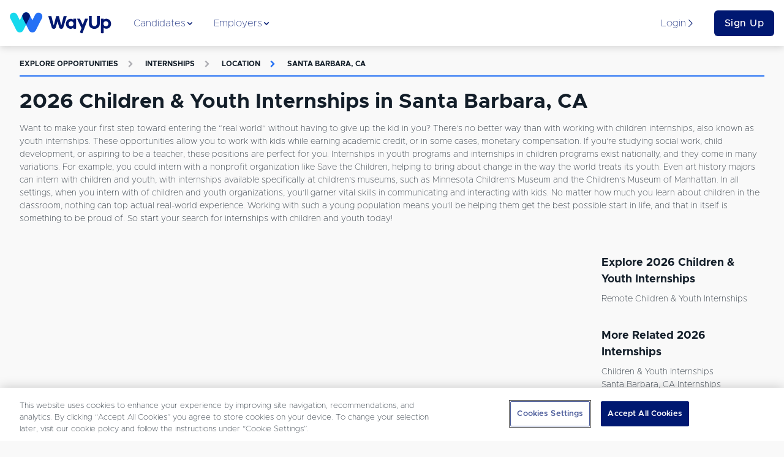

--- FILE ---
content_type: text/html; charset=utf-8
request_url: https://www.wayup.com/s/internships/children-youth/santa-barbara-ca/
body_size: 15810
content:
<!DOCTYPE html><html lang="en-US" data-reactroot=""><head><meta data-react-helmet="true" charSet="utf-8"/><meta data-react-helmet="true" http-equiv="X-UA-Compatible" content="IE=edge"/><meta data-react-helmet="true" http-equiv="Content-Type" content="text/html; charset=utf-8"/><meta data-react-helmet="true" name="viewport" content="width=device-width, initial-scale=1"/><meta data-react-helmet="true" name="msapplication-TileColor" content="#001871"/><meta data-react-helmet="true" name="msapplication-TileImage" content="https://www.wayup.com/cdn/assets/wayup_logos/favicon/2018/ms-icon-310x310.png"/><meta data-react-helmet="true" property="fb:app_id" content="1483392411976067"/><meta data-react-helmet="true" property="og:image" content="https://www.wayup.com/cdn/assets/wayup_logos/favicon/2018/wayup_logo_facebook.jpg"/><meta data-react-helmet="true" property="og:logo" content="https://www.wayup.com/cdn/assets/wayup_logos/2018/wayup_simple_logo.png"/><meta data-react-helmet="true" property="og:url" content="https://www.wayup.com"/><meta data-react-helmet="true" property="og:type" content="website"/><meta data-react-helmet="true" property="twitter:card" content="summary_large_image"/><meta data-react-helmet="true" property="twitter:title" content="Jobs + Internships for College Students + Recent Grads"/><meta data-react-helmet="true" property="twitter:site" content="@wayup"/><meta data-react-helmet="true" property="twitter:image" content="https://www.wayup.com/cdn/assets/wayup_logos/favicon/2018/wayup_logo_facebook.jpg"/><meta data-react-helmet="true" name="apple-itunes-app" content="app-id=1022826923"/><meta data-react-helmet="true" property="og:title" content="2026 Children &amp; Youth Internships in Santa Barbara, CA | WayUp"/><meta data-react-helmet="true" name="description" content="Let WayUp help you find the best remote Internships Children &amp; Youth in Santa Barbara, CA job for you. We help millions of people find Internships &amp; Entry-level jobs from best companies in the country."/><meta data-react-helmet="true" property="og:description" content="Let WayUp help you find the best remote Internships Children &amp; Youth in Santa Barbara, CA job for you. We help millions of people find Internships &amp; Entry-level jobs from best companies in the country."/><meta data-react-helmet="true" property="twitter:description" content="Let WayUp help you find the best remote Internships Children &amp; Youth in Santa Barbara, CA job for you. We help millions of people find Internships &amp; Entry-level jobs from best companies in the country."/><title data-react-helmet="true">2026 Children &amp; Youth Internships in Santa Barbara, CA | WayUp</title><style>
html {
  font-family: sans-serif;
  -ms-text-size-adjust: 100%;
  -webkit-text-size-adjust: 100%;
  -webkit-tap-highlight-color: rgba(0,0,0,0);
  min-height: 100%;
  overflow-y: auto;
  box-sizing: border-box;
  font-size: 16px;
}


@font-face {
  font-family: 'Arial';
  font-display: optional;
  font-weight: 800;
  font-style: normal;
}

@font-face {
  font-family: 'Arial';
  font-display: optional;
  font-weight: bold;
  font-style: normal;
}

@font-face {
  font-family: 'Arial';
  font-display: optional;
  font-weight: 500;
  font-style: normal;
}

@font-face {
  font-family: 'Arial';
  font-display: optional;
  font-weight: normal;
  font-style: normal;
}

body {
  font-family: "Arial", sans-serif;
  font-size: 1rem;
  line-height: 1.5;
  min-height: 100%;
  color: #131E29;
  background-color: #f9f9f9;
  margin: 0;
  display: flex;
  flex-direction: column;
}

#root {
  min-height: 100%;
}

article,
aside,
details,
figcaption,
figure,
footer,
header,
main,
menu,
nav,
section,
summary {
  display: block;
}

audio,
canvas,
progress,
video {
  display: inline-block;
  vertical-align: baseline;
}

audio:not([controls]) {
  display: none;
  height: 0;
}

[hidden],
template {
  display: none;
}

a {
  background-color: transparent;
}

abbr[title] {
  border-bottom: 1px dotted;
}

b,
strong {
  font-weight: bold;
}

dfn {
  font-style: italic;
}

h1 {
  font-size: 2em;
  margin: 0.67em 0;
}

mark {
  background: #ff0;
  color: #000;
}

small {
  font-size: 80%;
}

sub,
sup {
  font-size: 75%;
  line-height: 0;
  position: relative;
  vertical-align: baseline;
}

sup {
  top: -0.5em;
}

sub {
  bottom: -0.25em;
}

img {
  border: 0;
}

svg:not(:root) {
  overflow: hidden;
}

figure {
  margin: 1em 40px;
}

hr {
  box-sizing: content-box;
  height: 0;
}

pre {
  overflow: auto;
}

code,
kbd,
pre,
samp {
  font-family: monospace, monospace;
  font-size: 1em;
}

button,
input,
optgroup,
select,
textarea {
  color: inherit;
  font: inherit;
  margin: 0;
}

button {
  overflow: visible;
}

button,
select {
  text-transform: none;
}

button,
html input[type="button"],
input[type="reset"],
input[type="submit"] {
  -webkit-appearance: button;
  cursor: pointer;
}

button[disabled],
html input[disabled] {
  cursor: not-allowed;
}

button::-moz-focus-inner,
input::-moz-focus-inner {
  border: 0;
  padding: 0;
}

input {
  line-height: normal;
}

input[type="text"],
input[type="password"],
input[type="email"],
input[type="url"],
textarea {
  appearance: none;
}

input[type="checkbox"],
input[type="radio"] {
  box-sizing: border-box;
  padding: 0;
}

input[type="number"]::-webkit-inner-spin-button,
input[type="number"]::-webkit-outer-spin-button {
  height: auto;
}

input[type="search"] {
  -webkit-appearance: textfield;
}

input[type="search"]::-webkit-search-cancel-button,
input[type="search"]::-webkit-search-decoration {
  -webkit-appearance: none;
}

fieldset {
  border: 1px solid #c0c0c0;
  margin: 0 2px;
  padding: 0.35em 0.625em 0.75em;
}

legend {
  border: 0;
  padding: 0;
}

textarea {
  overflow: auto;
}

optgroup {
  font-weight: bold;
}

table {
  border-collapse: collapse;
  border-spacing: 0;
}

td,
th {
  padding: 0;
}

*,
*:before,
*:after {
  box-sizing: inherit;
}

@-moz-viewport {
  width: device-width;
}
@-ms-viewport {
  width: device-width;
}
@-o-viewport {
  width: device-width;
}
@-webkit-viewport {
  width: device-width;
}
@viewport {
  width: device-width;
}

h1, h2, h3, h4, h5, h6 {
  margin-top: 0;
  margin-bottom: 8px;
}

p {
  margin-top: 0;
  margin-bottom: 16px;
}

abbr[title] {
  cursor: help;
  border-bottom: 1px dotted #ffffff;
}

address {
  margin-bottom: 16px;
  font-style: normal;
  line-height: inherit;
}

ol,
ul,
dl {
  margin-top: 0;
  margin-bottom: 16px;
}

ol ol,
ul ul,
ol ul,
ul ol {
  margin-bottom: 0;
}

dt {
  font-weight: bold;
}

dd {
  margin-bottom: 8px;
  margin-left: 0;
}

blockquote {
  margin: 0 0 16px;
}

a {
  color: #2370F4;
  text-decoration: none;
}

pre {
  margin-top: 0;
  margin-bottom: 16px;
}

figure {
  margin: 0 0 16px;
}

img {
  vertical-align: middle;
}

[role="button"] {
  cursor: pointer;
}


table {
  background-color: white;
}

caption {
  padding-top: .75rem;
  padding-bottom: .75rem;
  color: #AFAFB4;
  text-align: left;
  caption-side: bottom;
}

th {
  text-align: left;
}

label {
  display: block;
  margin-bottom: 8px;
}

input,
button,
select,
textarea {
  margin: 0;
  line-height: inherit;
}

textarea {
  resize: vertical;
}

fieldset {
  min-width: 0;
  padding: 0;
  margin: 0;
  border: 0;
}

legend {
  display: block;
  width: 100%;
  padding: 0;
  margin-bottom: 8px;
  font-size: 1.5rem;
  line-height: inherit;
}

input[type="search"] {
  -webkit-appearance: none;
}

input:-webkit-autofill {
    -webkit-box-shadow: 0 0 0px 1000px white inset;
}

::-moz-selection {
    color: #ffffff;
    background: #2370F4;
}

::selection {
    color: #ffffff;
    background: #2370F4;
}
</style><style>
          /* Override Proxima Nova with Metropolis for text elements only */
          p, span, div, h1, h2, h3, h4, h5, h6, a, button, input, textarea, label, li, td, th {
            font-family: 'Metropolis', sans-serif !important;
          }
          
          /* Override any element that explicitly uses Proxima Nova */
          *[style*="Proxima Nova"], 
          *[style*="proxima-nova"],
          *[style*="proxima nova"] {
            font-family: 'Metropolis', sans-serif !important;
          }
          
          /* Override CSS classes that might use Proxima Nova */
          .proxima-nova, .proximaNova, .font-proxima {
            font-family: 'Metropolis', sans-serif !important;
          }
        </style><link data-chunk="website" rel="preload" as="style" href="/cdn/static/build/website.style.71d5015d4282216995ef.css"/><link data-chunk="website" rel="preload" as="style" href="/cdn/static/build/6705.style.4a38e2a777a36082a213.css"/><link data-chunk="website" rel="preload" as="script" href="/cdn/static/build/6705.script.7e1d6bbff1ad8f5586de.js"/><link data-chunk="website" rel="preload" as="script" href="/cdn/static/build/website.script.d31785c9d9450f1d94cf.js"/><link data-chunk="NotificationBannerQueue" rel="preload" as="script" href="/cdn/static/build/NotificationBannerQueue.script.0890bf510f49e571c1ad.js"/><link data-chunk="Detail" rel="preload" as="script" href="/cdn/static/build/2115.script.434c176a84c232426eaf.js"/><link data-chunk="Detail" rel="preload" as="script" href="/cdn/static/build/5305.script.2d6d68e71d05bbc5c6ac.js"/><link data-chunk="Detail" rel="preload" as="script" href="/cdn/static/build/5636.script.c97824e48259e5dcd1e6.js"/><link data-chunk="Detail" rel="preload" as="script" href="/cdn/static/build/9639.script.1d35f4b6f6175502963f.js"/><link data-chunk="Detail" rel="preload" as="script" href="/cdn/static/build/Detail.script.58af9ea2ec4a86dc7390.js"/><link data-react-helmet="true" rel="preconnect" href="https://www.wayup.com/cdn/"/><link data-react-helmet="true" rel="dns-prefetch" href="//connect.facebook.net"/><link data-react-helmet="true" rel="dns-prefetch" href="//www.googletagmanager.com"/><link data-react-helmet="true" rel="dns-prefetch" href="//www.google-analytics.com"/><link data-react-helmet="true" rel="dns-prefetch" href="//use.fortawesome.com"/><link data-react-helmet="true" rel="dns-prefetch" href="//cdn.segment.com"/><link data-react-helmet="true" rel="dns-prefetch" href="//fonts.cdnfonts.com"/><link data-react-helmet="true" href="/fonts/css/metropolis-fonts.css" rel="stylesheet"/><link data-react-helmet="true" rel="shortcut icon" type="image/png" href="https://www.wayup.com/cdn/assets/wayup_logos/favicon/2018/favicon.ico"/><link data-react-helmet="true" rel="apple-touch-icon" sizes="180x180" href="https://www.wayup.com/cdn/assets/wayup_logos/favicon/2018/apple-icon-180x180.png"/><link data-react-helmet="true" rel="icon" type="image/png" sizes="16x16" href="https://www.wayup.com/cdn/assets/wayup_logos/favicon/2018/favicon-16x16.png"/><link data-react-helmet="true" rel="icon" type="image/png" sizes="32x32" href="https://www.wayup.com/cdn/assets/wayup_logos/favicon/2018/favicon-32x32.png"/><link data-react-helmet="true" rel="canonical" href="https://www.wayup.com/s/internships/children-youth/santa-barbara-ca/"/><link data-react-helmet="true" rel="manifest" href="/manifest.json"/><style data-styled="" data-styled-version="5.2.0">.jUrkUK{display:-webkit-box;display:-webkit-flex;display:-ms-flexbox;display:flex;max-width:100%;-webkit-align-items:center;-webkit-box-align:center;-ms-flex-align:center;align-items:center;-webkit-box-pack:justify;-webkit-justify-content:space-between;-ms-flex-pack:justify;justify-content:space-between;-webkit-flex-wrap:wrap;-ms-flex-wrap:wrap;flex-wrap:wrap;-webkit-flex-direction:row;-ms-flex-direction:row;flex-direction:row;-webkit-align-content:stretch;-ms-flex-line-pack:stretch;align-content:stretch;height:100%;width:100%;padding:16px 0;}/*!sc*/
.kKXSxh{display:-webkit-box;display:-webkit-flex;display:-ms-flexbox;display:flex;max-width:100%;-webkit-align-items:center;-webkit-box-align:center;-ms-flex-align:center;align-items:center;-webkit-box-pack:justify;-webkit-justify-content:space-between;-ms-flex-pack:justify;justify-content:space-between;-webkit-flex-wrap:wrap;-ms-flex-wrap:wrap;flex-wrap:wrap;-webkit-flex-direction:row;-ms-flex-direction:row;flex-direction:row;-webkit-align-content:stretch;-ms-flex-line-pack:stretch;align-content:stretch;height:100%;width:100%;}/*!sc*/
.GIhBw{display:-webkit-box;display:-webkit-flex;display:-ms-flexbox;display:flex;max-width:100%;-webkit-align-items:center;-webkit-box-align:center;-ms-flex-align:center;align-items:center;-webkit-box-pack:center;-webkit-justify-content:center;-ms-flex-pack:center;justify-content:center;-webkit-flex-wrap:wrap;-ms-flex-wrap:wrap;flex-wrap:wrap;-webkit-flex-direction:row;-ms-flex-direction:row;flex-direction:row;-webkit-align-content:stretch;-ms-flex-line-pack:stretch;align-content:stretch;}/*!sc*/
.cmRIPf{display:-webkit-box;display:-webkit-flex;display:-ms-flexbox;display:flex;max-width:100%;-webkit-align-items:center;-webkit-box-align:center;-ms-flex-align:center;align-items:center;-webkit-box-pack:start;-webkit-justify-content:flex-start;-ms-flex-pack:start;justify-content:flex-start;-webkit-flex-wrap:wrap;-ms-flex-wrap:wrap;flex-wrap:wrap;-webkit-flex-direction:row;-ms-flex-direction:row;flex-direction:row;-webkit-align-content:stretch;-ms-flex-line-pack:stretch;align-content:stretch;height:100%;}/*!sc*/
.dgVyQa{display:-webkit-box;display:-webkit-flex;display:-ms-flexbox;display:flex;max-width:100%;-webkit-align-items:center;-webkit-box-align:center;-ms-flex-align:center;align-items:center;-webkit-box-pack:center;-webkit-justify-content:center;-ms-flex-pack:center;justify-content:center;-webkit-flex-wrap:wrap;-ms-flex-wrap:wrap;flex-wrap:wrap;-webkit-flex-direction:row;-ms-flex-direction:row;flex-direction:row;-webkit-align-content:stretch;-ms-flex-line-pack:stretch;align-content:stretch;height:100%;}/*!sc*/
.iOtWeK{display:-webkit-box;display:-webkit-flex;display:-ms-flexbox;display:flex;max-width:100%;-webkit-align-items:flex-start;-webkit-box-align:flex-start;-ms-flex-align:flex-start;align-items:flex-start;-webkit-box-pack:start;-webkit-justify-content:flex-start;-ms-flex-pack:start;justify-content:flex-start;-webkit-flex-wrap:wrap;-ms-flex-wrap:wrap;flex-wrap:wrap;-webkit-flex-direction:column;-ms-flex-direction:column;flex-direction:column;-webkit-align-content:stretch;-ms-flex-line-pack:stretch;align-content:stretch;height:100%;}/*!sc*/
.gYbldx{display:-webkit-box;display:-webkit-flex;display:-ms-flexbox;display:flex;max-width:100%;-webkit-align-items:center;-webkit-box-align:center;-ms-flex-align:center;align-items:center;-webkit-box-pack:start;-webkit-justify-content:start;-ms-flex-pack:start;justify-content:start;-webkit-flex-wrap:wrap;-ms-flex-wrap:wrap;flex-wrap:wrap;-webkit-flex-direction:row;-ms-flex-direction:row;flex-direction:row;-webkit-align-content:stretch;-ms-flex-line-pack:stretch;align-content:stretch;height:100%;}/*!sc*/
data-styled.g1[id="sc-bdnylx"]{content:"jUrkUK,kKXSxh,GIhBw,cmRIPf,dgVyQa,iOtWeK,gYbldx,"}/*!sc*/
.Gqxdj{border:none;display:block;margin:0;background:#E8F0EF;height:2px;width:100%;}/*!sc*/
@media (max-width:512px){.Gqxdj{width:100%;}}/*!sc*/
.bOfUWP{border:none;display:block;margin:0;background:#2370F4;height:2px;width:100%;}/*!sc*/
@media (max-width:512px){.bOfUWP{width:100%;}}/*!sc*/
data-styled.g5[id="BaseHr-sc-1f0loe1-0"]{content:"Gqxdj,bOfUWP,"}/*!sc*/
.kVSAEZ{font-family:"Proxima Nova",sans-serif;color:#131E29;font-style:normal;font-weight:400;-webkit-letter-spacing:normal;-moz-letter-spacing:normal;-ms-letter-spacing:normal;letter-spacing:normal;-webkit-text-decoration:none;text-decoration:none;text-transform:capitalize;padding:0 0 4px 0;text-overflow:clip;overflow:auto;font-size:14px;}/*!sc*/
.causcp{font-family:"Proxima Nova",sans-serif;color:#131E29;font-style:normal;font-weight:400;-webkit-letter-spacing:normal;-moz-letter-spacing:normal;-ms-letter-spacing:normal;letter-spacing:normal;-webkit-text-decoration:none;text-decoration:none;text-transform:capitalize;text-overflow:clip;overflow:auto;font-size:14px;}/*!sc*/
data-styled.g6[id="sc-eCApGN"]{content:"kVSAEZ,causcp,"}/*!sc*/
.dDbOGY{font-family:"Proxima Nova",sans-serif;color:#131E29;font-style:normal;font-weight:400;-webkit-letter-spacing:normal;-moz-letter-spacing:normal;-ms-letter-spacing:normal;letter-spacing:normal;-webkit-text-decoration:none;text-decoration:none;text-overflow:clip;overflow:auto;font-size:14px;}/*!sc*/
data-styled.g7[id="sc-jSFkmK"]{content:"dDbOGY,"}/*!sc*/
.cqAHzv{font-family:"Proxima Nova",sans-serif;color:#001871;font-style:normal;font-weight:400;-webkit-letter-spacing:normal;-moz-letter-spacing:normal;-ms-letter-spacing:normal;letter-spacing:normal;-webkit-text-decoration:none;text-decoration:none;text-overflow:clip;overflow:auto;font-size:16px;}/*!sc*/
.iUtuMB{font-family:"Proxima Nova",sans-serif;color:#AFAFB4;font-style:normal;font-weight:700;-webkit-letter-spacing:1.3;-moz-letter-spacing:1.3;-ms-letter-spacing:1.3;letter-spacing:1.3;-webkit-text-decoration:none;text-decoration:none;text-transform:uppercase;text-overflow:clip;overflow:auto;font-size:12px;}/*!sc*/
.bCfrdm{font-family:"Proxima Nova",sans-serif;color:#AFAFB4;font-style:normal;font-weight:700;-webkit-letter-spacing:normal;-moz-letter-spacing:normal;-ms-letter-spacing:normal;letter-spacing:normal;-webkit-text-decoration:none;text-decoration:none;padding:16px;text-overflow:clip;overflow:auto;font-size:12px;}/*!sc*/
.hBOttL{font-family:"Proxima Nova",sans-serif;color:#2370F4;font-style:normal;font-weight:700;-webkit-letter-spacing:1.3;-moz-letter-spacing:1.3;-ms-letter-spacing:1.3;letter-spacing:1.3;-webkit-text-decoration:none;text-decoration:none;text-transform:uppercase;text-overflow:clip;overflow:auto;font-size:12px;}/*!sc*/
.dopHGk{font-family:"Proxima Nova",sans-serif;color:#2370F4;font-style:normal;font-weight:700;-webkit-letter-spacing:normal;-moz-letter-spacing:normal;-ms-letter-spacing:normal;letter-spacing:normal;-webkit-text-decoration:none;text-decoration:none;padding:16px;text-overflow:clip;overflow:auto;font-size:12px;}/*!sc*/
data-styled.g8[id="sc-gKAblj"]{content:"cqAHzv,iUtuMB,bCfrdm,hBOttL,dopHGk,"}/*!sc*/
.gfjcFN{display:inline-block;overflow:hidden;vertical-align:middle;box-sizing:content-box;width:14px !important;height:14px !important;font-size:14px !important;color:#001871;}/*!sc*/
.bhGIBE{display:inline-block;overflow:hidden;vertical-align:middle;box-sizing:content-box;width:14px !important;height:14px !important;font-size:14px !important;color:inherit;}/*!sc*/
.iZVNKm{display:inline-block;overflow:hidden;vertical-align:middle;box-sizing:content-box;width:12px !important;height:12px !important;font-size:12px !important;color:#AFAFB4;}/*!sc*/
.glufUg{display:inline-block;overflow:hidden;vertical-align:middle;box-sizing:content-box;width:12px !important;height:12px !important;font-size:12px !important;color:#2370F4;}/*!sc*/
.iQDVLj{display:inline-block;overflow:hidden;vertical-align:middle;box-sizing:content-box;width:20px !important;height:20px !important;font-size:20px !important;color:inherit;}/*!sc*/
data-styled.g10[id="sc-iCoHVE"]{content:"gfjcFN,bhGIBE,iZVNKm,glufUg,iQDVLj,"}/*!sc*/
.iglUKo{color:#131E29;}/*!sc*/
.iglUKo:hover{-webkit-text-decoration:none;text-decoration:none;color:#2370F4;}/*!sc*/
data-styled.g14[id="NavLink__ExternalNavLink-sc-187g7ka-1"]{content:"iglUKo,"}/*!sc*/
.iokrGC{color:#2370F4;}/*!sc*/
.iokrGC:hover{-webkit-text-decoration:none;text-decoration:none;color:#2370F4;}/*!sc*/
.iokrGC.active{color:#2370F4;}/*!sc*/
.iokrGC.active [object Object]{border-color:#131E29;}/*!sc*/
.iokrGC.active [object Object] *{color:#131E29 !important;}/*!sc*/
data-styled.g15[id="NavLink__InternalNavLink-sc-187g7ka-2"]{content:"iokrGC,"}/*!sc*/
.iOpnZu{position:relative;font-family:"Proxima Nova",sans-serif;font-size:16px;font-weight:500;text-align:center;white-space:nowrap;overflow:hidden;text-overflow:ellipsis;vertical-align:middle;touch-action:manipulation;cursor:pointer;-webkit-user-select:none;-moz-user-select:none;-ms-user-select:none;user-select:none;border:1px solid transparent;line-height:1.5;padding:12px 24px;-webkit-transition:all 0.2s ease-in-out;transition:all 0.2s ease-in-out;-webkit-letter-spacing:0.5px;-moz-letter-spacing:0.5px;-ms-letter-spacing:0.5px;letter-spacing:0.5px;text-transform:inherit;display:inline-block;-webkit-text-decoration:none;text-decoration:none;border-radius:6px;padding:8px 16px;display:block;width:100%;background:#001871;color:#ffffff;}/*!sc*/
.iOpnZu + button,.iOpnZu + a{margin-left:16px;}/*!sc*/
.jTqrag{position:relative;font-family:"Proxima Nova",sans-serif;font-size:14px;font-weight:500;text-align:center;white-space:nowrap;overflow:hidden;text-overflow:ellipsis;vertical-align:middle;touch-action:manipulation;cursor:pointer;-webkit-user-select:none;-moz-user-select:none;-ms-user-select:none;user-select:none;border:1px solid transparent;line-height:1.5;padding:12px 24px;-webkit-transition:all 0.2s ease-in-out;transition:all 0.2s ease-in-out;-webkit-letter-spacing:0.5px;-moz-letter-spacing:0.5px;-ms-letter-spacing:0.5px;letter-spacing:0.5px;text-transform:inherit;display:inline-block;-webkit-text-decoration:none;text-decoration:none;border-radius:6px;position:relative;background:#001871;color:#ffffff;}/*!sc*/
.jTqrag:hover,.jTqrag:focus{top:-1px;box-shadow:0 9px 12px 0 #AFAFB4;-webkit-transition:all 0.45s;transition:all 0.45s;}/*!sc*/
.jTqrag + button,.jTqrag + a{margin-left:16px;}/*!sc*/
data-styled.g17[id="sc-pNWxx"]{content:"iOpnZu,jTqrag,"}/*!sc*/
.fPUDRJ{-webkit-box-flex:1;-webkit-flex-grow:1;-ms-flex-positive:1;flex-grow:1;display:-webkit-box;display:-webkit-flex;display:-ms-flexbox;display:flex;-webkit-box-pack:space-evenly;-webkit-justify-content:space-evenly;-ms-flex-pack:space-evenly;justify-content:space-evenly;list-style:none;margin:0;padding:0;-webkit-flex-direction:row;-ms-flex-direction:row;flex-direction:row;}/*!sc*/
data-styled.g20[id="NavBarItems__NavBarItemsContainer-sc-9sly50-0"]{content:"fPUDRJ,"}/*!sc*/
.cPWheJ{position:absolute;top:75px;left:0;width:100%;background:#ffffff;box-shadow:0 8px 11px 0 rgba(0,0,0,0.14);opacity:0;display:none;-webkit-transition:opacity 0.5s ease-in-out;transition:opacity 0.5s ease-in-out;}/*!sc*/
data-styled.g21[id="NavigationSubMenu-sc-1dnn2a0-0"]{content:"cPWheJ,"}/*!sc*/
.hAuKLt{padding-bottom:16px;width:32px;}/*!sc*/
.dwrTeQ{padding-bottom:16px;width:100%;}/*!sc*/
.idPLrr{padding-bottom:8px;width:100%;}/*!sc*/
.bUVQqS{padding-bottom:32px;width:100%;}/*!sc*/
.eIKzKp{padding-bottom:64px;width:100%;}/*!sc*/
data-styled.g22[id="sc-iqAbSa"]{content:"hAuKLt,dwrTeQ,idPLrr,bUVQqS,eIKzKp,"}/*!sc*/
.hQbzdf{display:-webkit-box;display:-webkit-flex;display:-ms-flexbox;display:flex;-webkit-flex-wrap:wrap;-ms-flex-wrap:wrap;flex-wrap:wrap;margin-right:-8px;margin-left:-8px;-webkit-flex-direction:row;-ms-flex-direction:row;flex-direction:row;}/*!sc*/
data-styled.g23[id="sc-crzoUp"]{content:"hQbzdf,"}/*!sc*/
.kNZgsh{box-sizing:border-box;position:relative;min-height:1px;padding-right:8px;padding-left:8px;-webkit-flex:0 0 auto;-ms-flex:0 0 auto;flex:0 0 auto;width:100%;}/*!sc*/
@media only screen and (min-width:512px){}/*!sc*/
@media only screen and (min-width:768px){}/*!sc*/
@media only screen and (min-width:1024px){.kNZgsh{width:75%;margin-left:0;}}/*!sc*/
@media only screen and (min-width:1200px){}/*!sc*/
.gGyNKk{box-sizing:border-box;position:relative;min-height:1px;padding-right:8px;padding-left:8px;-webkit-flex:0 0 auto;-ms-flex:0 0 auto;flex:0 0 auto;width:100%;}/*!sc*/
@media only screen and (min-width:512px){}/*!sc*/
@media only screen and (min-width:768px){}/*!sc*/
@media only screen and (min-width:1024px){.gGyNKk{width:25%;margin-left:0;}}/*!sc*/
@media only screen and (min-width:1200px){}/*!sc*/
.iEkbmx{box-sizing:border-box;position:relative;min-height:1px;padding-right:8px;padding-left:8px;-webkit-flex:0 0 auto;-ms-flex:0 0 auto;flex:0 0 auto;width:100%;}/*!sc*/
@media only screen and (min-width:512px){}/*!sc*/
@media only screen and (min-width:768px){.iEkbmx{width:50%;margin-left:0;}}/*!sc*/
@media only screen and (min-width:1024px){.iEkbmx{width:91.66666666666666%;margin-left:0;margin-left:8.333333333333332%;}}/*!sc*/
@media only screen and (min-width:1200px){}/*!sc*/
.jQWSQu{box-sizing:border-box;position:relative;min-height:1px;padding-right:8px;padding-left:8px;-webkit-flex:0 0 auto;-ms-flex:0 0 auto;flex:0 0 auto;width:100%;}/*!sc*/
@media only screen and (min-width:512px){}/*!sc*/
@media only screen and (min-width:768px){}/*!sc*/
@media only screen and (min-width:1024px){}/*!sc*/
@media only screen and (min-width:1200px){}/*!sc*/
.chBIkr{box-sizing:border-box;position:relative;min-height:1px;padding-right:8px;padding-left:8px;-webkit-flex:0 0 auto;-ms-flex:0 0 auto;flex:0 0 auto;width:100%;}/*!sc*/
@media only screen and (min-width:512px){.chBIkr{width:33.33333333333333%;margin-left:0;}}/*!sc*/
@media only screen and (min-width:768px){.chBIkr{width:25%;margin-left:0;}}/*!sc*/
@media only screen and (min-width:1024px){.chBIkr{width:16.666666666666664%;margin-left:0;}}/*!sc*/
@media only screen and (min-width:1200px){}/*!sc*/
.jJmBup{box-sizing:border-box;position:relative;min-height:1px;padding-right:8px;padding-left:8px;-webkit-flex:0 0 auto;-ms-flex:0 0 auto;flex:0 0 auto;width:100%;}/*!sc*/
@media only screen and (min-width:512px){}/*!sc*/
@media only screen and (min-width:768px){}/*!sc*/
@media only screen and (min-width:1024px){.jJmBup{width:41.66666666666667%;margin-left:0;margin-left:8.333333333333332%;}}/*!sc*/
@media only screen and (min-width:1200px){}/*!sc*/
.jCmbbK{box-sizing:border-box;position:relative;min-height:1px;padding-right:8px;padding-left:8px;-webkit-flex:0 0 auto;-ms-flex:0 0 auto;flex:0 0 auto;width:100%;}/*!sc*/
@media only screen and (min-width:512px){}/*!sc*/
@media only screen and (min-width:768px){}/*!sc*/
@media only screen and (min-width:1024px){.jCmbbK{width:50%;margin-left:0;}}/*!sc*/
@media only screen and (min-width:1200px){}/*!sc*/
data-styled.g24[id="sc-dIsAE"]{content:"kNZgsh,gGyNKk,iEkbmx,jQWSQu,chBIkr,jJmBup,jCmbbK,"}/*!sc*/
.NyJou{font-weight:700;color:#131E29;line-height:1.5;margin-bottom:8px;font-size:34px;text-align:left;white-space:pre-line;text-transform:none;color:#131E29;}/*!sc*/
.ibWZRM{font-weight:700;color:#131E29;line-height:1.5;margin-bottom:8px;font-size:18px;text-align:left;white-space:pre-line;text-transform:none;color:#131E29;}/*!sc*/
.gLeQRP{font-weight:700;color:#131E29;line-height:1.5;margin-bottom:8px;font-size:20px;text-align:center;white-space:pre-line;text-transform:capitalize;color:#001871;}/*!sc*/
.epZGAh{font-weight:700;color:#131E29;line-height:1.5;margin-bottom:8px;font-size:18px;text-align:left;white-space:pre-line;text-transform:none;color:#ffffff;}/*!sc*/
data-styled.g25[id="sc-bqGHjH"]{content:"NyJou,ibWZRM,gLeQRP,epZGAh,"}/*!sc*/
.jnYGUA{margin-right:auto;margin-left:auto;padding-right:16px;padding-left:16px;max-width:1400px;-webkit-align-self:center;-ms-flex-item-align:center;align-self:center;}/*!sc*/
data-styled.g26[id="sc-ksluoS"]{content:"jnYGUA,"}/*!sc*/
.gvyjtY{cursor:pointer;}/*!sc*/
data-styled.g27[id="LoggedOutNavigationBar__MenuItemContainer-sc-f8marw-0"]{content:"gvyjtY,"}/*!sc*/
.kJQoNG{-webkit-box-flex:1;-webkit-flex-grow:1;-ms-flex-positive:1;flex-grow:1;}/*!sc*/
data-styled.g28[id="LoggedOutNavigationBar__LoggedOutNavbarContainer-sc-f8marw-1"]{content:"kJQoNG,"}/*!sc*/
.jsNYGj{height:36px;width:170px;}/*!sc*/
.jdbdEs{height:36px;width:170px;width:100%;height:100%;}/*!sc*/
data-styled.g55[id="Logo__LogoLinkImg-sc-k1pid8-0"]{content:"jsNYGj,jdbdEs,"}/*!sc*/
.hldPCU{box-sizing:border-box;font-family:'Metropolis, sans-serif';background-color:#ffffff;box-shadow:0 3px 11px 0 rgba(0,0,0,0.14);z-index:114;display:-webkit-box;display:-webkit-flex;display:-ms-flexbox;display:flex;-webkit-flex-direction:column;-ms-flex-direction:column;flex-direction:column;-webkit-align-items:center;-webkit-box-align:center;-ms-flex-align:center;align-items:center;height:75px;}/*!sc*/
.hldPCU > div{height:100%;width:100%;}/*!sc*/
data-styled.g61[id="NavigationBar__NavigationBarContainer-sc-1hwf583-1"]{content:"hldPCU,"}/*!sc*/
.liuvoF{color:#ffffff;-webkit-text-decoration:none;text-decoration:none;cursor:pointer;font-weight:300;}/*!sc*/
.liuvoF:hover{-webkit-text-decoration:underline;text-decoration:underline;}/*!sc*/
data-styled.g62[id="sc-hBMVcZ"]{content:"liuvoF,"}/*!sc*/
.aqTZb{color:#ffffff;background:transparent;-webkit-text-decoration:none;text-decoration:none;cursor:pointer;font-weight:300;font-size:inherit;font-family:inherit;border:none;padding:0;}/*!sc*/
.aqTZb:hover{-webkit-text-decoration:underline;text-decoration:underline;}/*!sc*/
data-styled.g63[id="sc-fnVYJo"]{content:"aqTZb,"}/*!sc*/
.bVGCXW{color:#ffffff;padding:16px;padding:48px;background-color:#001871;font-size:14px;}/*!sc*/
@media (min-width:768px){.bVGCXW{font-size:18px;}}/*!sc*/
data-styled.g64[id="sc-fFSRdu"]{content:"bVGCXW,"}/*!sc*/
.gDLPQT{margin-bottom:48px;}/*!sc*/
data-styled.g65[id="sc-bkbjAj"]{content:"gDLPQT,"}/*!sc*/
@media (min-width:1024px){.iSPPGk{float:right;}}/*!sc*/
data-styled.g66[id="sc-iemXMA"]{content:"iSPPGk,"}/*!sc*/
.fUbBAh{background:#ffffff;color:#001871;border-radius:50%;font-size:20px;width:1.75em;height:1.75em;margin-right:12px;cursor:pointer;-webkit-text-decoration:none;text-decoration:none;display:-webkit-box;display:-webkit-flex;display:-ms-flexbox;display:flex;-webkit-box-pack:center;-webkit-justify-content:center;-ms-flex-pack:center;justify-content:center;-webkit-align-items:center;-webkit-box-align:center;-ms-flex-align:center;align-items:center;}/*!sc*/
.fUbBAh:hover{color:#2370F4;}/*!sc*/
.fUbBAh:last-child{margin-right:0;}/*!sc*/
@media (min-width:512px){.fUbBAh{margin-right:16px;}}/*!sc*/
data-styled.g67[id="sc-dIvqjp"]{content:"fUbBAh,"}/*!sc*/
.ekfoZG{width:64px;height:64px;}/*!sc*/
data-styled.g68[id="Footer__FooterLogoContainer-sc-1qgoxfl-0"]{content:"ekfoZG,"}/*!sc*/
.igAmWH{display:-webkit-box;display:-webkit-flex;display:-ms-flexbox;display:flex;-webkit-flex-direction:column;-ms-flex-direction:column;flex-direction:column;min-height:100vh;background:#f9f9f9;}/*!sc*/
data-styled.g69[id="AppContainer-sc-1so4idl-0"]{content:"igAmWH,"}/*!sc*/
.WNKsq{display:-webkit-box;display:-webkit-flex;display:-ms-flexbox;display:flex;-webkit-flex-direction:column;-ms-flex-direction:column;flex-direction:column;-webkit-flex:1 1 auto;-ms-flex:1 1 auto;flex:1 1 auto;}/*!sc*/
.WNKsq > *{-webkit-box-flex:1;-webkit-flex-grow:1;-ms-flex-positive:1;flex-grow:1;}/*!sc*/
data-styled.g70[id="AppChildrenContainer-sc-1685a4m-0"]{content:"WNKsq,"}/*!sc*/
.XlWuL{display:block;}/*!sc*/
data-styled.g71[id="App__FooterWrapper-sc-i5taco-0"]{content:"XlWuL,"}/*!sc*/
.etiikn{background:#ffffff;padding:16px;margin:0 0 16px 0;border-radius:6px;box-shadow:0 3px 11px 0 rgba(0,0,0,0.14);background-color:#e1f8fc;}/*!sc*/
data-styled.g344[id="Box-sc-fjkzuq-0"]{content:"etiikn,"}/*!sc*/
</style><link data-chunk="website" rel="stylesheet" href="/cdn/static/build/6705.style.4a38e2a777a36082a213.css"/><link data-chunk="website" rel="stylesheet" href="/cdn/static/build/website.style.71d5015d4282216995ef.css"/><script charSet="UTF-8">window.SENTRY_RELEASE='f20b26f2ae90701f5ff518addf2857b8a57b175f';</script><script data-react-helmet="true" type="text/javascript" src="https://cdn.cookielaw.org/consent/c664cf06-56fa-4297-9213-bb862c4e6a03/OtAutoBlock.js"></script><script data-react-helmet="true" src="https://cdn.cookielaw.org/scripttemplates/otSDKStub.js" type="text/javascript" data-domain-script="c664cf06-56fa-4297-9213-bb862c4e6a03"></script><script data-react-helmet="true" src="//use.fortawesome.com/bf42122e.js" async=""></script><script data-react-helmet="true" type="application/ld+json">{"@context":"https://schema.org","@type":"BreadcrumbList","itemListElement":[{"@type":"ListItem","position":1,"item":{"@id":"/s","name":"Explore Opportunities"}},{"@type":"ListItem","position":2,"item":{"@id":"/s/internships","name":"Internships"}},{"@type":"ListItem","position":3,"item":{"@id":"/s/internships/_/all","name":"Location"}},{"@type":"ListItem","position":4,"item":{"@id":"/s/internships/_/santa-barbara-ca/","name":"Santa Barbara, CA"}}]}</script></head><body><div id="root"><div data-commit="f20b26f2ae90701f5ff518addf2857b8a57b175f" data-buildEnv="production" class="AppContainer-sc-1so4idl-0 igAmWH"><nav data-cy="navigationBar" class="NavigationBar__NavigationBarContainer-sc-1hwf583-1 hldPCU"><div class="sc-ksluoS jnYGUA"><div direction="row" wrap="wrap" class="sc-bdnylx jUrkUK"><a href="/" class="NavLink__ExternalNavLink-sc-187g7ka-1 iglUKo"><img alt="WayUp logo" src="https://www.wayup.com/cdn/assets/wayup_logos/wayup_primary_horizontal_rgb_2018_2.svg" class="Logo__LogoLinkImg-sc-k1pid8-0 jsNYGj"/></a><div class="LoggedOutNavigationBar__LoggedOutNavbarContainer-sc-f8marw-1 kJQoNG"><ul class="NavBarItems__NavBarItemsContainer-sc-9sly50-0 fPUDRJ"><div direction="row" wrap="wrap" class="sc-bdnylx kKXSxh"><div direction="row" wrap="wrap" class="sc-bdnylx GIhBw"><div width="32px" class="sc-iqAbSa hAuKLt"></div><div class="LoggedOutNavigationBar__MenuItemContainer-sc-f8marw-0 gvyjtY"><span color="#001871" display="" font-style="normal" text-decoration="none" overflow="auto" letter-spacing="normal" class="sc-gKAblj cqAHzv">Candidates</span><i class="sc-iCoHVE gfjcFN ico ico-chevron-down" font-size="14px" color="#001871"></i></div><div width="32px" class="sc-iqAbSa hAuKLt"></div><div class="LoggedOutNavigationBar__MenuItemContainer-sc-f8marw-0 gvyjtY"><span color="#001871" display="" font-style="normal" text-decoration="none" overflow="auto" letter-spacing="normal" class="sc-gKAblj cqAHzv">Employers</span><i class="sc-iCoHVE gfjcFN ico ico-chevron-down" font-size="14px" color="#001871"></i></div></div><div direction="row" wrap="wrap" class="sc-bdnylx GIhBw"><div><a data-role="login" class="NavLink__InternalNavLink-sc-187g7ka-2 iokrGC" href="/login?l=/s/internships/children-youth/santa-barbara-ca/"><span color="#001871" display="" font-style="normal" text-decoration="none" overflow="auto" letter-spacing="normal" class="sc-gKAblj cqAHzv">Login<i class="sc-iCoHVE bhGIBE ico ico-chevron-thin-right" font-size="14px" color="inherit"></i></span></a></div><div width="32px" class="sc-iqAbSa hAuKLt"></div><div><a data-role="signup" type="link" href="/register" color="
  background: #001871;
  color: #ffffff;
" font-size="16px" title="Sign Up" class="sc-pNWxx iOpnZu">Sign Up</a></div></div></div></ul><div class="NavigationSubMenu-sc-1dnn2a0-0 cPWheJ"><hr width="full" color="#E8F0EF" height="double" class="BaseHr-sc-1f0loe1-0 Gqxdj"/><div class="sc-ksluoS jnYGUA"><div width="100%" class="sc-iqAbSa dwrTeQ"></div><div direction="row" class="sc-crzoUp hQbzdf"></div><div width="100%" class="sc-iqAbSa dwrTeQ"></div></div></div></div></div></div></nav><div class="notifications-wrapper"></div><div class="AppChildrenContainer-sc-1685a4m-0 WNKsq"><div><div class="sc-ksluoS jnYGUA"><div width="100%" class="sc-iqAbSa dwrTeQ"></div><div class="sc-ksluoS jnYGUA"><div><div direction="row" wrap="wrap" class="sc-bdnylx cmRIPf"><div><span letter-spacing="1.3" color="#AFAFB4" display="" font-style="normal" text-decoration="none" overflow="auto" class="sc-gKAblj iUtuMB"><a href="/s" class="NavLink__ExternalNavLink-sc-187g7ka-1 iglUKo"><span itemProp="name">Explore Opportunities</span></a></span><span color="#AFAFB4" display="" font-style="normal" text-decoration="none" overflow="auto" letter-spacing="normal" class="sc-gKAblj bCfrdm"><i class="sc-iCoHVE iZVNKm ico ico-chevron-right" font-size="12px" color="#AFAFB4"></i></span></div><div><span letter-spacing="1.3" color="#AFAFB4" display="" font-style="normal" text-decoration="none" overflow="auto" class="sc-gKAblj iUtuMB"><a href="/s/internships" class="NavLink__ExternalNavLink-sc-187g7ka-1 iglUKo">Internships</a></span><span color="#AFAFB4" display="" font-style="normal" text-decoration="none" overflow="auto" letter-spacing="normal" class="sc-gKAblj bCfrdm"><i class="sc-iCoHVE iZVNKm ico ico-chevron-right" font-size="12px" color="#AFAFB4"></i></span></div><div><span letter-spacing="1.3" color="#2370F4" display="" font-style="normal" text-decoration="none" overflow="auto" class="sc-gKAblj hBOttL"><a href="/s/internships/_/all" class="NavLink__ExternalNavLink-sc-187g7ka-1 iglUKo">Location</a></span><span color="#2370F4" display="" font-style="normal" text-decoration="none" overflow="auto" letter-spacing="normal" class="sc-gKAblj dopHGk"><i class="sc-iCoHVE glufUg ico ico-chevron-right" font-size="12px" color="#2370F4"></i></span></div><div><span letter-spacing="1.3" color="#AFAFB4" display="" font-style="normal" text-decoration="none" overflow="auto" class="sc-gKAblj iUtuMB"><a href="/s/internships/_/santa-barbara-ca/" class="NavLink__ExternalNavLink-sc-187g7ka-1 iglUKo">Santa Barbara, CA</a></span></div></div><div width="100%" class="sc-iqAbSa idPLrr"></div><hr width="full" color="#2370F4" height="double" class="BaseHr-sc-1f0loe1-0 bOfUWP"/></div><div width="100%" class="sc-iqAbSa dwrTeQ"></div><h1 color="#131E29" class="sc-bqGHjH NyJou">2026 Children &amp; Youth Internships in Santa Barbara, CA</h1><p color="#131E29" display="" font-style="normal" text-decoration="none" overflow="auto" letter-spacing="normal" class="sc-jSFkmK dDbOGY">Want to make your first step toward entering the “real world” without having to give up the kid in you? There’s no better way than with working with children internships, also known as youth internships. These opportunities allow you to work with kids while earning academic credit, or in some cases, monetary compensation. If you’re studying social work, child development, or aspiring to be a teacher, these positions are perfect for you. Internships in youth programs and internships in children programs exist nationally, and they come in many variations. For example, you could intern with a nonprofit organization like Save the Children, helping to bring about change in the way the world treats its youth. Even art history majors can intern with children and youth, with internships available specifically at children’s museums, such as Minnesota Children’s Museum and the Children’s Museum of Manhattan. In all settings, when you intern with of children and youth organizations, you’ll garner vital skills in communicating and interacting with kids. No matter how much you learn about children in the classroom, nothing can top actual real-world experience. Working with such a young population means you’ll be helping them get the best possible start in life, and that in itself is something to be proud of. So start your search for internships with children and youth today!</p><div direction="row" class="sc-crzoUp hQbzdf"><div class="sc-dIsAE kNZgsh"><div direction="row" class="sc-crzoUp hQbzdf"></div></div><div class="sc-dIsAE gGyNKk"><div direction="row" class="sc-crzoUp hQbzdf"><div class="sc-dIsAE iEkbmx"><div width="100%" class="sc-iqAbSa bUVQqS"></div><h4 color="#131E29" class="sc-bqGHjH ibWZRM">Explore 2026 Children &amp; Youth Internships</h4><div color="#131E29" display="" font-style="normal" text-decoration="none" overflow="auto" letter-spacing="normal" class="sc-eCApGN kVSAEZ"><a href="/s/internships/children-youth/remote/" class="NavLink__ExternalNavLink-sc-187g7ka-1 iglUKo">Remote Children &amp; Youth Internships</a></div></div><div class="sc-dIsAE iEkbmx"><div width="100%" class="sc-iqAbSa bUVQqS"></div><h4 color="#131E29" class="sc-bqGHjH ibWZRM">More Related 2026 Internships</h4><div color="#131E29" display="" font-style="normal" text-decoration="none" overflow="auto" letter-spacing="normal" class="sc-eCApGN causcp"><a href="/s/internships/children-youth/" class="NavLink__ExternalNavLink-sc-187g7ka-1 iglUKo">Children &amp; Youth Internships</a></div><div color="#131E29" display="" font-style="normal" text-decoration="none" overflow="auto" letter-spacing="normal" class="sc-eCApGN kVSAEZ"><a href="/s/internships/_/santa-barbara-ca/" class="NavLink__ExternalNavLink-sc-187g7ka-1 iglUKo">Santa Barbara, CA Internships</a></div></div><div class="sc-dIsAE iEkbmx"><div width="100%" class="sc-iqAbSa bUVQqS"></div><h4 color="#131E29" class="sc-bqGHjH ibWZRM">More 2026 Children &amp; Youth Internships in Nearby Cities</h4><div color="#131E29" display="" font-style="normal" text-decoration="none" overflow="auto" letter-spacing="normal" class="sc-eCApGN causcp"><a href="/s/internships/children-youth/tahoe-ca/" class="NavLink__ExternalNavLink-sc-187g7ka-1 iglUKo">Children &amp; Youth Internships in Tahoe, CA</a></div><div color="#131E29" display="" font-style="normal" text-decoration="none" overflow="auto" letter-spacing="normal" class="sc-eCApGN causcp"><a href="/s/internships/children-youth/long-beach-ca/" class="NavLink__ExternalNavLink-sc-187g7ka-1 iglUKo">Children &amp; Youth Internships in Long Beach, CA</a></div><div color="#131E29" display="" font-style="normal" text-decoration="none" overflow="auto" letter-spacing="normal" class="sc-eCApGN causcp"><a href="/s/internships/children-youth/orange-county-ca/" class="NavLink__ExternalNavLink-sc-187g7ka-1 iglUKo">Children &amp; Youth Internships in Orange County, CA</a></div><div color="#131E29" display="" font-style="normal" text-decoration="none" overflow="auto" letter-spacing="normal" class="sc-eCApGN causcp"><a href="/s/internships/children-youth/irvine-ca/" class="NavLink__ExternalNavLink-sc-187g7ka-1 iglUKo">Children &amp; Youth Internships in Irvine, CA</a></div><div color="#131E29" display="" font-style="normal" text-decoration="none" overflow="auto" letter-spacing="normal" class="sc-eCApGN causcp"><a href="/s/internships/children-youth/fresno-ca/" class="NavLink__ExternalNavLink-sc-187g7ka-1 iglUKo">Children &amp; Youth Internships in Fresno, CA</a></div><div color="#131E29" display="" font-style="normal" text-decoration="none" overflow="auto" letter-spacing="normal" class="sc-eCApGN causcp"><a href="/s/internships/children-youth/san-bernardino-ca/" class="NavLink__ExternalNavLink-sc-187g7ka-1 iglUKo">Children &amp; Youth Internships in San Bernardino, CA</a></div><div color="#131E29" display="" font-style="normal" text-decoration="none" overflow="auto" letter-spacing="normal" class="sc-eCApGN causcp"><a href="/s/internships/children-youth/santa-maria-ca/" class="NavLink__ExternalNavLink-sc-187g7ka-1 iglUKo">Children &amp; Youth Internships in Santa Maria, CA</a></div><div color="#131E29" display="" font-style="normal" text-decoration="none" overflow="auto" letter-spacing="normal" class="sc-eCApGN causcp"><a href="/s/internships/children-youth/merced-ca/" class="NavLink__ExternalNavLink-sc-187g7ka-1 iglUKo">Children &amp; Youth Internships in Merced, CA</a></div><div color="#131E29" display="" font-style="normal" text-decoration="none" overflow="auto" letter-spacing="normal" class="sc-eCApGN causcp"><a href="/s/internships/children-youth/chico-ca/" class="NavLink__ExternalNavLink-sc-187g7ka-1 iglUKo">Children &amp; Youth Internships in Chico, CA</a></div><div color="#131E29" display="" font-style="normal" text-decoration="none" overflow="auto" letter-spacing="normal" class="sc-eCApGN causcp"><a href="/s/internships/children-youth/corcoran-ca/" class="NavLink__ExternalNavLink-sc-187g7ka-1 iglUKo">Children &amp; Youth Internships in Corcoran, CA</a></div><div color="#131E29" display="" font-style="normal" text-decoration="none" overflow="auto" letter-spacing="normal" class="sc-eCApGN causcp"><a href="/s/internships/children-youth/rialto-ca/" class="NavLink__ExternalNavLink-sc-187g7ka-1 iglUKo">Children &amp; Youth Internships in Rialto, CA</a></div><div color="#131E29" display="" font-style="normal" text-decoration="none" overflow="auto" letter-spacing="normal" class="sc-eCApGN causcp"><a href="/s/internships/children-youth/redding-ca/" class="NavLink__ExternalNavLink-sc-187g7ka-1 iglUKo">Children &amp; Youth Internships in Redding, CA</a></div><div color="#131E29" display="" font-style="normal" text-decoration="none" overflow="auto" letter-spacing="normal" class="sc-eCApGN causcp"><a href="/s/internships/children-youth/antioch-ca/" class="NavLink__ExternalNavLink-sc-187g7ka-1 iglUKo">Children &amp; Youth Internships in Antioch, CA</a></div><div color="#131E29" display="" font-style="normal" text-decoration="none" overflow="auto" letter-spacing="normal" class="sc-eCApGN causcp"><a href="/s/internships/children-youth/el-cajon-ca/" class="NavLink__ExternalNavLink-sc-187g7ka-1 iglUKo">Children &amp; Youth Internships in El Cajon, CA</a></div><div color="#131E29" display="" font-style="normal" text-decoration="none" overflow="auto" letter-spacing="normal" class="sc-eCApGN causcp"><a href="/s/internships/children-youth/ventura-ca/" class="NavLink__ExternalNavLink-sc-187g7ka-1 iglUKo">Children &amp; Youth Internships in Ventura, CA</a></div><div color="#131E29" display="" font-style="normal" text-decoration="none" overflow="auto" letter-spacing="normal" class="sc-eCApGN causcp"><a href="/s/internships/children-youth/berkeley-ca/" class="NavLink__ExternalNavLink-sc-187g7ka-1 iglUKo">Children &amp; Youth Internships in Berkeley, CA</a></div><div color="#131E29" display="" font-style="normal" text-decoration="none" overflow="auto" letter-spacing="normal" class="sc-eCApGN causcp"><a href="/s/internships/children-youth/san-jose-ca/" class="NavLink__ExternalNavLink-sc-187g7ka-1 iglUKo">Children &amp; Youth Internships in San Jose, CA</a></div><div color="#131E29" display="" font-style="normal" text-decoration="none" overflow="auto" letter-spacing="normal" class="sc-eCApGN causcp"><a href="/s/internships/children-youth/norwalk-ca/" class="NavLink__ExternalNavLink-sc-187g7ka-1 iglUKo">Children &amp; Youth Internships in Norwalk, CA</a></div><div color="#131E29" display="" font-style="normal" text-decoration="none" overflow="auto" letter-spacing="normal" class="sc-eCApGN causcp"><a href="/s/internships/children-youth/modesto-ca/" class="NavLink__ExternalNavLink-sc-187g7ka-1 iglUKo">Children &amp; Youth Internships in Modesto, CA</a></div><div color="#131E29" display="" font-style="normal" text-decoration="none" overflow="auto" letter-spacing="normal" class="sc-eCApGN kVSAEZ"><a href="/s/internships/children-youth/riverside-ca/" class="NavLink__ExternalNavLink-sc-187g7ka-1 iglUKo">Children &amp; Youth Internships in Riverside, CA</a></div></div><div class="sc-dIsAE iEkbmx"><div width="100%" class="sc-iqAbSa bUVQqS"></div><h4 color="#131E29" class="sc-bqGHjH ibWZRM">Other Categories of 2026 Internships</h4><div color="#131E29" display="" font-style="normal" text-decoration="none" overflow="auto" letter-spacing="normal" class="sc-eCApGN causcp"><a href="/s/internships/software/santa-barbara-ca/" class="NavLink__ExternalNavLink-sc-187g7ka-1 iglUKo">Software Internships in Santa Barbara, CA</a></div><div color="#131E29" display="" font-style="normal" text-decoration="none" overflow="auto" letter-spacing="normal" class="sc-eCApGN causcp"><a href="/s/internships/computer-science/santa-barbara-ca/" class="NavLink__ExternalNavLink-sc-187g7ka-1 iglUKo">Computer Science Internships in Santa Barbara, CA</a></div><div color="#131E29" display="" font-style="normal" text-decoration="none" overflow="auto" letter-spacing="normal" class="sc-eCApGN causcp"><a href="/s/internships/hospitality/santa-barbara-ca/" class="NavLink__ExternalNavLink-sc-187g7ka-1 iglUKo">Hospitality Internships in Santa Barbara, CA</a></div><div color="#131E29" display="" font-style="normal" text-decoration="none" overflow="auto" letter-spacing="normal" class="sc-eCApGN causcp"><a href="/s/internships/criminal-justice/santa-barbara-ca/" class="NavLink__ExternalNavLink-sc-187g7ka-1 iglUKo">Criminal Justice Internships in Santa Barbara, CA</a></div><div color="#131E29" display="" font-style="normal" text-decoration="none" overflow="auto" letter-spacing="normal" class="sc-eCApGN causcp"><a href="/s/internships/event-planning/santa-barbara-ca/" class="NavLink__ExternalNavLink-sc-187g7ka-1 iglUKo">Event Planning Internships in Santa Barbara, CA</a></div><div color="#131E29" display="" font-style="normal" text-decoration="none" overflow="auto" letter-spacing="normal" class="sc-eCApGN causcp"><a href="/s/internships/animal-care/santa-barbara-ca/" class="NavLink__ExternalNavLink-sc-187g7ka-1 iglUKo">Animal Care Internships in Santa Barbara, CA</a></div><div color="#131E29" display="" font-style="normal" text-decoration="none" overflow="auto" letter-spacing="normal" class="sc-eCApGN causcp"><a href="/s/internships/computer-hardware/santa-barbara-ca/" class="NavLink__ExternalNavLink-sc-187g7ka-1 iglUKo">Computer Hardware Internships in Santa Barbara, CA</a></div><div color="#131E29" display="" font-style="normal" text-decoration="none" overflow="auto" letter-spacing="normal" class="sc-eCApGN causcp"><a href="/s/internships/it/santa-barbara-ca/" class="NavLink__ExternalNavLink-sc-187g7ka-1 iglUKo">IT Internships in Santa Barbara, CA</a></div><div color="#131E29" display="" font-style="normal" text-decoration="none" overflow="auto" letter-spacing="normal" class="sc-eCApGN causcp"><a href="/s/internships/police/santa-barbara-ca/" class="NavLink__ExternalNavLink-sc-187g7ka-1 iglUKo">Police Internships in Santa Barbara, CA</a></div><div color="#131E29" display="" font-style="normal" text-decoration="none" overflow="auto" letter-spacing="normal" class="sc-eCApGN causcp"><a href="/s/internships/government/santa-barbara-ca/" class="NavLink__ExternalNavLink-sc-187g7ka-1 iglUKo">Government Internships in Santa Barbara, CA</a></div><div color="#131E29" display="" font-style="normal" text-decoration="none" overflow="auto" letter-spacing="normal" class="sc-eCApGN causcp"><a href="/s/internships/political-science/santa-barbara-ca/" class="NavLink__ExternalNavLink-sc-187g7ka-1 iglUKo">Political Science Internships in Santa Barbara, CA</a></div><div color="#131E29" display="" font-style="normal" text-decoration="none" overflow="auto" letter-spacing="normal" class="sc-eCApGN causcp"><a href="/s/internships/entertainment/santa-barbara-ca/" class="NavLink__ExternalNavLink-sc-187g7ka-1 iglUKo">Entertainment Internships in Santa Barbara, CA</a></div><div color="#131E29" display="" font-style="normal" text-decoration="none" overflow="auto" letter-spacing="normal" class="sc-eCApGN causcp"><a href="/s/internships/architecture/santa-barbara-ca/" class="NavLink__ExternalNavLink-sc-187g7ka-1 iglUKo">Architecture Internships in Santa Barbara, CA</a></div><div color="#131E29" display="" font-style="normal" text-decoration="none" overflow="auto" letter-spacing="normal" class="sc-eCApGN causcp"><a href="/s/internships/retail/santa-barbara-ca/" class="NavLink__ExternalNavLink-sc-187g7ka-1 iglUKo">Retail Internships in Santa Barbara, CA</a></div><div color="#131E29" display="" font-style="normal" text-decoration="none" overflow="auto" letter-spacing="normal" class="sc-eCApGN causcp"><a href="/s/internships/finance/santa-barbara-ca/" class="NavLink__ExternalNavLink-sc-187g7ka-1 iglUKo">Finance Internships in Santa Barbara, CA</a></div><div color="#131E29" display="" font-style="normal" text-decoration="none" overflow="auto" letter-spacing="normal" class="sc-eCApGN causcp"><a href="/s/internships/technical/santa-barbara-ca/" class="NavLink__ExternalNavLink-sc-187g7ka-1 iglUKo">Technical Internships in Santa Barbara, CA</a></div><div color="#131E29" display="" font-style="normal" text-decoration="none" overflow="auto" letter-spacing="normal" class="sc-eCApGN causcp"><a href="/s/internships/hotel/santa-barbara-ca/" class="NavLink__ExternalNavLink-sc-187g7ka-1 iglUKo">Hotel Internships in Santa Barbara, CA</a></div><div color="#131E29" display="" font-style="normal" text-decoration="none" overflow="auto" letter-spacing="normal" class="sc-eCApGN causcp"><a href="/s/internships/logistics/santa-barbara-ca/" class="NavLink__ExternalNavLink-sc-187g7ka-1 iglUKo">Logistics Internships in Santa Barbara, CA</a></div><div color="#131E29" display="" font-style="normal" text-decoration="none" overflow="auto" letter-spacing="normal" class="sc-eCApGN causcp"><a href="/s/internships/on-demand/santa-barbara-ca/" class="NavLink__ExternalNavLink-sc-187g7ka-1 iglUKo">On-demand Internships in Santa Barbara, CA</a></div><div color="#131E29" display="" font-style="normal" text-decoration="none" overflow="auto" letter-spacing="normal" class="sc-eCApGN kVSAEZ"><a href="/s/internships/biotech/santa-barbara-ca/" class="NavLink__ExternalNavLink-sc-187g7ka-1 iglUKo">Biotech Internships in Santa Barbara, CA</a></div></div></div></div></div><div width="100%" class="sc-iqAbSa eIKzKp"></div><div class="Box-sc-fjkzuq-0 etiikn"><div direction="row" class="sc-crzoUp hQbzdf"><div class="sc-dIsAE jQWSQu"><div width="100%" class="sc-iqAbSa bUVQqS"></div><h2 color="#001871" class="sc-bqGHjH gLeQRP">Apply to jobs. Hear back every time.</h2></div></div><div direction="row" class="sc-crzoUp hQbzdf"><div width="100%" class="sc-iqAbSa bUVQqS"></div><div class="sc-dIsAE jQWSQu"><div direction="row" wrap="wrap" class="sc-bdnylx dgVyQa"><a type="link" href="/register?l=/s/internships/children-youth/santa-barbara-ca/" color="
  background: #001871;
  color: #ffffff;
" font-size="14px" class="sc-pNWxx jTqrag">Sign up now</a></div></div><div width="100%" class="sc-iqAbSa bUVQqS"></div></div></div></div></div></div></div><div id="react-select-portal"></div><div class="App__FooterWrapper-sc-i5taco-0 XlWuL"><footer class="sc-fFSRdu bVGCXW"><div class="sc-bkbjAj gDLPQT"><div class="Footer__FooterLogoContainer-sc-1qgoxfl-0 ekfoZG"><a href="/" class="NavLink__ExternalNavLink-sc-187g7ka-1 iglUKo"><img alt="WayUp logo" src="https://www.wayup.com/cdn/assets/wayup_logos/2018/wayup_simple_logo.png" srcSet="https://www.wayup.com/cdn/assets/wayup_logos/2018/wayup_simple_logo_140x140.png 2x" class="Logo__LogoLinkImg-sc-k1pid8-0 jdbdEs"/></a></div></div><div class="sc-bkbjAj gDLPQT"><div direction="row" class="sc-crzoUp hQbzdf"><div class="sc-dIsAE chBIkr"><div style="margin-bottom:32px"><div direction="column" wrap="wrap" class="sc-bdnylx iOtWeK"><h4 color="#ffffff" class="sc-bqGHjH epZGAh">Company</h4><a href="/team" class="sc-hBMVcZ liuvoF">About Us</a><a href="https://press.wayup.com" class="sc-hBMVcZ liuvoF">Press</a><a href="/organizations/wayup-gxYO8y/" class="sc-hBMVcZ liuvoF">Careers</a></div></div></div><div class="sc-dIsAE chBIkr"><div style="margin-bottom:32px"><div direction="column" wrap="wrap" class="sc-bdnylx iOtWeK"><h4 color="#ffffff" class="sc-bqGHjH epZGAh">Support</h4><a href="https://wayup.helpscoutdocs.com/" class="sc-hBMVcZ liuvoF">FAQs</a><a href="/contact" class="sc-hBMVcZ liuvoF">Contact Us</a></div></div></div><div class="sc-dIsAE chBIkr"><div style="margin-bottom:32px"><div direction="column" wrap="wrap" class="sc-bdnylx iOtWeK"><h4 color="#ffffff" class="sc-bqGHjH epZGAh">Jobs</h4><a href="/s/entry-level-jobs" class="sc-hBMVcZ liuvoF">Entry Level Jobs</a><a href="/s/internships" class="sc-hBMVcZ liuvoF">Internships</a></div></div></div><div class="sc-dIsAE jJmBup"><div class="sc-iemXMA iSPPGk"><div style="margin-bottom:0px"><div direction="column" wrap="wrap" class="sc-bdnylx iOtWeK"><h4 color="#ffffff" class="sc-bqGHjH epZGAh">Connect with us</h4><div direction="row" wrap="wrap" class="sc-bdnylx gYbldx"><a href="https://facebook.com/wayupinc" target="_blank" class="sc-dIvqjp fUbBAh"><i class="sc-iCoHVE iQDVLj ico ico-facebook-fa" font-size="20px" color="inherit"></i></a><a href="https://twitter.com/wayup" target="_blank" class="sc-dIvqjp fUbBAh"><i class="sc-iCoHVE iQDVLj ico ico-xcom" font-size="20px" color="inherit"></i></a><a href="https://instagram.com/wayup" target="_blank" class="sc-dIvqjp fUbBAh"><i class="sc-iCoHVE iQDVLj ico ico-instagram-fa" font-size="20px" color="inherit"></i></a><a href="https://www.youtube.com/c/wayup" target="_blank" class="sc-dIvqjp fUbBAh"><i class="sc-iCoHVE iQDVLj ico ico-youtube-play" font-size="20px" color="inherit"></i></a><a href="https://www.linkedin.com/company/5304501?trk=prof-0-ovw-curr_pos" target="_blank" class="sc-dIvqjp fUbBAh"><i class="sc-iCoHVE iQDVLj ico ico-linkedin-fa" font-size="20px" color="inherit"></i></a></div></div></div></div></div></div></div><div class="sc-bkbjAj gDLPQT"><div direction="row" class="sc-crzoUp hQbzdf"><div class="sc-dIsAE jCmbbK"><div style="margin-right:32px"><a href="/privacy" class="sc-hBMVcZ liuvoF">Privacy</a> | <a href="/terms" class="sc-hBMVcZ liuvoF">Terms</a> | <button class="sc-fnVYJo aqTZb">Manage Cookie Preferences</button></div><div>Product of WayUp, Inc. © <!-- -->2025</div></div><div class="sc-dIsAE jCmbbK"><div class="sc-iemXMA iSPPGk">Made with <i class="sc-iCoHVE bhGIBE ico ico-heart-fa" font-size="14px" color="inherit"></i></div></div></div></div></footer></div></div></div><script charSet="UTF-8">window.__data={"activationStore":{"byOriginTag":{},"loading":0,"error":0},"adminStore":{"loading":false,"error":false,"savedQuestionsById":{},"savedQuestionsByCompanyId":{}},"advancedAnalyticsStore":{"loading":{"funnelDemographicsGendersLoading":false,"funnelDemographicsEthnicityLoading":false,"funnelDemographicsUnderrepresentedGroupsLoading":false,"funnelDemographicsTotalsLoading":false,"funnelDataLoading":false,"funnelByRoleLoading":false,"overviewLoading":false,"overviewByRoleLoading":false,"candidateSourceTableLoading":false,"campusPerformanceLoading":false,"digitalScreenQuestionsTableLoading":false,"jobDescriptionListingTableLoading":false,"messagesAllMessagesLoading":false,"sourcingAllSourcingLoading":false,"campaignsAllCampaignsLoading":false,"campaignsLoading":false,"campaignsByRecruiterLoading":false,"campaignsByRoleLoading":false,"campaignsByGenderLoading":false,"campaignsByEthnicityLoading":false,"campaignsTotalLoading":false,"messagesByRecruiterLoading":false,"messagesByRoleLoading":false,"messagesByEthnicityLoading":false,"messagesByGenderLoading":false,"messagesTotalLoading":false},"error":false,"funnelDemographicsGenders":[],"funnelDemographicsEthnicity":[],"funnelDemographicsUnderrepresentedGroups":[],"funnelDemographicsTotals":[],"funnelData":[],"funnelByRole":[],"candidateSourceTable":[],"campusPerformanceTable":[],"jobDescriptionListingTable":[],"overview":[],"overviewByRole":[],"digitalScreenQuestionTable":[],"messagesAllMessages":[],"sourcingAllSourcing":[],"campaignsAllCampaigns":[],"campaigns":[],"campaignsByRecruiter":[],"campaignsByRole":[],"campaignsByGender":[],"campaignsByEthnicity":[],"campaignsTotal":[],"messagesTotal":[],"messagesByEthnicity":[],"messagesByGender":[],"messagesByRecruiter":[],"messagesByRole":[]},"baselistingStore":{"locationRecommendations":{"results":[],"basedOn":[],"previousPage":undefined,"nextPage":undefined,"hasLoaded":false},"skillsRecommendations":{"results":[],"previousPage":undefined,"nextPage":undefined,"hasLoaded":false,"basedOn":[]},"arrowNavigation":{"index":-1,"section":undefined},"recentlyClickedIds":[],"searchResultIds":[],"byId":{},"lastJobCardIdViewed":undefined,"similarListings":{},"similarLocationIndustryListings":{},"markViewedListings":[],"viewedListingsListingIds":[],"loading":{"isLocationBasedRecommendationQuerying":false,"isSkillsBasedRecommendationQuerying":false,"queryError":false,"isQuerying":false,"recentlyViewedQuerying":false,"wayupApplyJobQuerying":false,"jobsNearLocationQuerying":false,"similarJobsQuerying":false,"studentRelationshipQuerying":false},"noMoreResults":false,"wayupApplyJobIds":[],"jobsNearLocationIds":[],"searchSessionId":null,"googleNextPageToken":null,"hasCustomSearch":false,"error":false,"filters":{"is_favorite":null,"page":1,"page_size":45,"application_method":null,"geo_include_remote":"True","jobListingTypeFilterIds":[],"industryCategoryFilterIds":[],"job_listing_type":"","company__industry__categories":"","google_job_locations":"","search_term":"","facet":"","force_refresh":false,"geo_locations":null,"ordering":"","view":null,"google_next_page_token":null}},"businessHandlerStore":{"byId":{},"legacyById":{},"loading":0,"updating":0,"error":false,"self":null},"campusStore":{"byId":{},"loading":[]},"candidateTrackerStore":{"candidates":{"byId":{},"orderedIds":[]},"candidateResponsesById":{},"pagination":{"candidates":{"page":0,"pages":0,"pageSize":50}},"listings":[],"filters":{"ordering":"-created_at","byJobType":"jobs","bySearchQuery":"","byListings":[],"groups":[],"byDigitalScreenStatuses":[],"byListingStatus":"","byDispositions":{"primary":[],"secondary":[]},"startDate":null,"endDate":null},"hasDefaultFilters":false,"dispositions":[],"error":false,"loading":false,"notesError":false,"notesUpdating":false,"dispositionUpdating":false,"dispositionWithFinalUpdating":false,"resumeBookLoading":false},"myListingsStore":{"listingIds":[],"byId":{},"greenhouseListings":[],"leverListings":[],"loading":false,"pagination":{"page":1,"pages":null,"pageSize":50},"filters":{"byListingStatus":"active","byJobType":"jobs","search":""},"hasDefaultFilters":true},"clientStore":{"width":1200,"isSmallerThanSm":false,"isSmallerThanMd":false,"isSmallerThanLg":false,"isSmallerThanXl":true,"isLargerThanLg":true,"isLargerThanMd":true,"isLargerThanSm":true,"isLargerThanXs":true,"height":0,"windowHeight":0,"isNavigationOpen":false,"isNavigationDrilled":false,"reactRouterContextInternal":true,"activeExternalLink":undefined},"campaignStore":{"loading":false,"estimationLoading":false,"byId":{},"byCompanyId":{},"listings":[],"listFilters":{}},"companyArticleStore":{"byId":{},"creating":0,"deleting":0,"loading":0,"updating":0},"companyEventStore":{"byId":{},"creating":0,"deleting":0,"loading":0,"updating":0},"companyExternalJobStore":{"byId":{},"creating":0,"deleting":0,"loading":0,"updating":0},"companyFactStore":{"byId":{},"creating":0,"deleting":0,"loading":0,"updating":0},"companyImageStore":{"byId":{},"creating":0,"deleting":0,"loading":0,"updating":0},"companyOfficeStore":{"byId":{},"creating":0,"deleting":0,"loading":0,"updating":0},"companyPerkStore":{"byId":{},"creating":0,"deleting":0,"loading":0,"updating":0},"companyStore":{"byId":{},"applicantTrackingSystems":[],"bySearchString":{},"creating":0,"deleting":0,"loading":0,"updating":0},"companyTestimonialStore":{"byId":{},"creating":0,"deleting":0,"loading":0,"updating":0},"companyYoutubeVideoStore":{"byId":{},"creating":0,"deleting":0,"loading":0,"updating":0},"contactStore":{"loading":false,"error":false,"success":false,"message":""},"cookiesStore":{"cookies":{}},"degreeStore":{"byId":{},"loading":[]},"errorStore":{"byId":{},"errorCount":0,"errors":[],"dismissed":[]},"exploreCompaniesStore":{"header":{"title":"","subtitle":""},"carouselCompanies":[],"featuredCategories":[],"previouslyLoaded":false},"facebookAuthStore":{"loading":0,"updating":0,"accessToken":null,"email":null,"facebookId":null,"firstName":null,"lastName":null,"type":null},"form":{},"geoLocationStore":{"byId":{},"loading":0},"geoZipCodeStore":{"byId":{},"bySearchString":{},"loading":0,"error":false},"githubAuthStore":{"byId":{},"loading":0},"githubStore":{"byId":{},"loading":0},"googleAuthStore":{"googleAuthActive":false,"loading":0,"updating":0,"type":null,"accessToken":null,"email":null,"googleId":null,"firstName":null,"lastName":null},"hobbyStore":{"byId":{},"bySearchString":{},"creating":0,"deleting":0,"loading":0,"updating":0},"industryCategoryStore":{"byId":{},"creating":0,"deleting":0,"loading":0,"updating":0},"industryStore":{"byId":{},"error":false,"creating":0,"deleting":0,"loading":0,"updating":0},"institutionStore":{"byId":{},"bySearchString":{},"creating":0,"deleting":0,"loading":0,"updating":0},"jobListingTypeStore":{"byId":{"1":{"id":1,"data":{"id":1,"display":"Campus Rep","value":["campus_rep"],"imageUrl":""}},"2":{"id":2,"data":{"id":2,"display":"Full Time","value":["entry_level"],"imageUrl":"https:\u002F\u002Fwww.wayup.com\u002Fcdn\u002Fassets\u002Fcandidate_landing_page\u002Ffulltime.png"}},"3":{"id":3,"data":{"id":3,"display":"Internship","value":["summer_internship","winter_internship"],"imageUrl":"https:\u002F\u002Fwww.wayup.com\u002Fcdn\u002Fassets\u002Fcandidate_landing_page\u002Finternship.png"}},"4":{"id":4,"data":{"id":4,"display":"Part Time","value":["part_time"],"imageUrl":"https:\u002F\u002Fwww.wayup.com\u002Fcdn\u002Fassets\u002Fcandidate_landing_page\u002Fparttime.png"}}},"jobTypePreferenceIds":["2","3","4"],"userJobTypePreferenceIds":[],"selectedUserJobTypePreferenceIds":[],"selectedUserJobTypePreferenceText":"nothing selected","userJobTypePreference":{"loading":0,"updating":0,"error":0}},"languageStore":{"byId":{},"bySearchString":{},"creating":0,"deleting":0,"loading":0,"updating":0},"listingResponseStore":{"loading":0,"byId":{}},"listingStore":{"byId":{},"creating":0,"deleting":0,"loading":0,"updating":0},"listingGroupTagStore":{"byId":{},"byCompanyId":{},"bySearchString":{},"loading":0,"error":false},"listingTagStore":{"byId":{},"tagsByCategory":{},"bySearchString":{},"allIds":[],"loading":0,"error":false},"locationsStore":{"byId":{},"bySearchString":{},"loading":0,"error":false},"templatesStore":{"templatesIds":[],"byId":{},"loading":false},"madlibsStore":{"currentStep":1,"totalSteps":3},"majorCategoryStore":{"byId":{},"bySearchString":{},"loading":0,"error":false},"majorStore":{"byId":{},"bySearchString":{},"creating":0,"deleting":0,"loading":0,"updating":0},"messageThreadStore":{"byId":{},"hasNext":false,"hasNoMessages":false,"loading":0,"searchString":"","selectedMessageThreadId":undefined,"selectedTab":"inbox","threadIds":[],"threadsAppending":0,"threadsLoading":0,"unreadCount":0,"updating":0},"modalStore":{"isModalOpen":false,"isListingApplicationModalOpen":false,"component":null,"lastModalDisplayName":null,"isManualClose":false,"closingAction":null,"actionBeforeClosingModal":null,"pageLoadedOn":undefined},"notificationBannerStore":{"queue":[]},"organizationStore":{"byId":{},"bySearchString":{},"creating":0,"deleting":0,"loading":0,"updating":0},"perkStore":{"byId":{},"creating":0,"deleting":0,"loading":0,"updating":0},"positionTitleStore":{"byId":{},"bySearchString":{},"creating":0,"deleting":0,"loading":0,"updating":0},"publicBaselistingStore":{"byId":{},"loading":{"isQuerying":false,"studentRelationshipQuerying":false},"error":false},"reactNotifications":{"level":"info","title":"","message":""},"referralsStore":{"loading":0,"error":0,"code":null,"campusReps":[]},"reduxAsyncConnect":{"loaded":true,"loadState":{}},"registerStore":{"loading":0,"updating":0,"keepMePosted":{"success":false,"error":false,"message":""},"user":null},"routing":{"locationBeforeTransitions":{"pathname":"\u002Fs\u002Finternships\u002Fchildren-youth\u002Fsanta-barbara-ca\u002F","search":"","hash":"","state":undefined,"action":"POP","key":null,"query":{}}},"runtimeFlagStore":{"loading":0,"previouslyLoaded":true,"flags":{}},"seoStore":{"byDetailUrl":{"\u002Finternships\u002Fchildren-youth\u002Fsanta-barbara-ca\u002F":{"listingTypeName":"Internships","listingType":"internships","keywordName":"Children & Youth","keyword":"children-youth","locationName":"Santa Barbara, CA","location":"santa-barbara-ca","title":"2026 Children & Youth Internships in Santa Barbara, CA","description":"Want to make your first step toward entering the “real world” without having to give up the kid in you? There’s no better way than with working with children internships, also known as youth internships. These opportunities allow you to work with kids while earning academic credit, or in some cases, monetary compensation. If you’re studying social work, child development, or aspiring to be a teacher, these positions are perfect for you. Internships in youth programs and internships in children programs exist nationally, and they come in many variations. For example, you could intern with a nonprofit organization like Save the Children, helping to bring about change in the way the world treats its youth. Even art history majors can intern with children and youth, with internships available specifically at children’s museums, such as Minnesota Children’s Museum and the Children’s Museum of Manhattan. In all settings, when you intern with of children and youth organizations, you’ll garner vital skills in communicating and interacting with kids. No matter how much you learn about children in the classroom, nothing can top actual real-world experience. Working with such a young population means you’ll be helping them get the best possible start in life, and that in itself is something to be proud of. So start your search for internships with children and youth today!","count":0,"results":[],"wayupCount":0,"indeedCount":0,"relatedLinks":[{"title":"Explore 2026 Children & Youth Internships","links":[{"name":"Remote Children & Youth Internships","url":"\u002Fs\u002Finternships\u002Fchildren-youth\u002Fremote\u002F"}]},{"title":"More Related 2026 Internships","links":[{"name":"Children & Youth Internships","url":"\u002Fs\u002Finternships\u002Fchildren-youth\u002F"},{"name":"Santa Barbara, CA Internships","url":"\u002Fs\u002Finternships\u002F_\u002Fsanta-barbara-ca\u002F"}]},{"title":"More 2026 Children & Youth Internships in Nearby Cities","links":[{"name":"Children & Youth Internships in Tahoe, CA","url":"\u002Fs\u002Finternships\u002Fchildren-youth\u002Ftahoe-ca\u002F"},{"name":"Children & Youth Internships in Long Beach, CA","url":"\u002Fs\u002Finternships\u002Fchildren-youth\u002Flong-beach-ca\u002F"},{"name":"Children & Youth Internships in Orange County, CA","url":"\u002Fs\u002Finternships\u002Fchildren-youth\u002Forange-county-ca\u002F"},{"name":"Children & Youth Internships in Irvine, CA","url":"\u002Fs\u002Finternships\u002Fchildren-youth\u002Firvine-ca\u002F"},{"name":"Children & Youth Internships in Fresno, CA","url":"\u002Fs\u002Finternships\u002Fchildren-youth\u002Ffresno-ca\u002F"},{"name":"Children & Youth Internships in San Bernardino, CA","url":"\u002Fs\u002Finternships\u002Fchildren-youth\u002Fsan-bernardino-ca\u002F"},{"name":"Children & Youth Internships in Santa Maria, CA","url":"\u002Fs\u002Finternships\u002Fchildren-youth\u002Fsanta-maria-ca\u002F"},{"name":"Children & Youth Internships in Merced, CA","url":"\u002Fs\u002Finternships\u002Fchildren-youth\u002Fmerced-ca\u002F"},{"name":"Children & Youth Internships in Chico, CA","url":"\u002Fs\u002Finternships\u002Fchildren-youth\u002Fchico-ca\u002F"},{"name":"Children & Youth Internships in Corcoran, CA","url":"\u002Fs\u002Finternships\u002Fchildren-youth\u002Fcorcoran-ca\u002F"},{"name":"Children & Youth Internships in Rialto, CA","url":"\u002Fs\u002Finternships\u002Fchildren-youth\u002Frialto-ca\u002F"},{"name":"Children & Youth Internships in Redding, CA","url":"\u002Fs\u002Finternships\u002Fchildren-youth\u002Fredding-ca\u002F"},{"name":"Children & Youth Internships in Antioch, CA","url":"\u002Fs\u002Finternships\u002Fchildren-youth\u002Fantioch-ca\u002F"},{"name":"Children & Youth Internships in El Cajon, CA","url":"\u002Fs\u002Finternships\u002Fchildren-youth\u002Fel-cajon-ca\u002F"},{"name":"Children & Youth Internships in Ventura, CA","url":"\u002Fs\u002Finternships\u002Fchildren-youth\u002Fventura-ca\u002F"},{"name":"Children & Youth Internships in Berkeley, CA","url":"\u002Fs\u002Finternships\u002Fchildren-youth\u002Fberkeley-ca\u002F"},{"name":"Children & Youth Internships in San Jose, CA","url":"\u002Fs\u002Finternships\u002Fchildren-youth\u002Fsan-jose-ca\u002F"},{"name":"Children & Youth Internships in Norwalk, CA","url":"\u002Fs\u002Finternships\u002Fchildren-youth\u002Fnorwalk-ca\u002F"},{"name":"Children & Youth Internships in Modesto, CA","url":"\u002Fs\u002Finternships\u002Fchildren-youth\u002Fmodesto-ca\u002F"},{"name":"Children & Youth Internships in Riverside, CA","url":"\u002Fs\u002Finternships\u002Fchildren-youth\u002Friverside-ca\u002F"}]},{"title":"Other Categories of 2026 Internships","links":[{"name":"Software Internships in Santa Barbara, CA","url":"\u002Fs\u002Finternships\u002Fsoftware\u002Fsanta-barbara-ca\u002F"},{"name":"Computer Science Internships in Santa Barbara, CA","url":"\u002Fs\u002Finternships\u002Fcomputer-science\u002Fsanta-barbara-ca\u002F"},{"name":"Hospitality Internships in Santa Barbara, CA","url":"\u002Fs\u002Finternships\u002Fhospitality\u002Fsanta-barbara-ca\u002F"},{"name":"Criminal Justice Internships in Santa Barbara, CA","url":"\u002Fs\u002Finternships\u002Fcriminal-justice\u002Fsanta-barbara-ca\u002F"},{"name":"Event Planning Internships in Santa Barbara, CA","url":"\u002Fs\u002Finternships\u002Fevent-planning\u002Fsanta-barbara-ca\u002F"},{"name":"Animal Care Internships in Santa Barbara, CA","url":"\u002Fs\u002Finternships\u002Fanimal-care\u002Fsanta-barbara-ca\u002F"},{"name":"Computer Hardware Internships in Santa Barbara, CA","url":"\u002Fs\u002Finternships\u002Fcomputer-hardware\u002Fsanta-barbara-ca\u002F"},{"name":"IT Internships in Santa Barbara, CA","url":"\u002Fs\u002Finternships\u002Fit\u002Fsanta-barbara-ca\u002F"},{"name":"Police Internships in Santa Barbara, CA","url":"\u002Fs\u002Finternships\u002Fpolice\u002Fsanta-barbara-ca\u002F"},{"name":"Government Internships in Santa Barbara, CA","url":"\u002Fs\u002Finternships\u002Fgovernment\u002Fsanta-barbara-ca\u002F"},{"name":"Political Science Internships in Santa Barbara, CA","url":"\u002Fs\u002Finternships\u002Fpolitical-science\u002Fsanta-barbara-ca\u002F"},{"name":"Entertainment Internships in Santa Barbara, CA","url":"\u002Fs\u002Finternships\u002Fentertainment\u002Fsanta-barbara-ca\u002F"},{"name":"Architecture Internships in Santa Barbara, CA","url":"\u002Fs\u002Finternships\u002Farchitecture\u002Fsanta-barbara-ca\u002F"},{"name":"Retail Internships in Santa Barbara, CA","url":"\u002Fs\u002Finternships\u002Fretail\u002Fsanta-barbara-ca\u002F"},{"name":"Finance Internships in Santa Barbara, CA","url":"\u002Fs\u002Finternships\u002Ffinance\u002Fsanta-barbara-ca\u002F"},{"name":"Technical Internships in Santa Barbara, CA","url":"\u002Fs\u002Finternships\u002Ftechnical\u002Fsanta-barbara-ca\u002F"},{"name":"Hotel Internships in Santa Barbara, CA","url":"\u002Fs\u002Finternships\u002Fhotel\u002Fsanta-barbara-ca\u002F"},{"name":"Logistics Internships in Santa Barbara, CA","url":"\u002Fs\u002Finternships\u002Flogistics\u002Fsanta-barbara-ca\u002F"},{"name":"On-demand Internships in Santa Barbara, CA","url":"\u002Fs\u002Finternships\u002Fon-demand\u002Fsanta-barbara-ca\u002F"},{"name":"Biotech Internships in Santa Barbara, CA","url":"\u002Fs\u002Finternships\u002Fbiotech\u002Fsanta-barbara-ca\u002F"}]}]}},"byListUrl":{},"byCategoryListUrl":{},"byLocationListUrl":{},"errorPagesByUrl":{},"loading":false,"error":false},"skillStore":{"byId":{},"bySearchString":{},"creating":0,"deleting":0,"loading":0,"updating":0},"studentCompanyFollowStore":{"byId":{},"creating":0,"deleting":0,"loading":0,"updating":0},"studentEducationStore":{"byId":{},"loading":[],"creating":0},"studentFreelanceExperienceStore":{"byId":{},"creating":0,"deleting":0,"loading":0,"updating":0},"studentGeographyPreferenceStore":{"byId":{"1":{"id":1,"data":{"id":1,"label":"Anywhere","imageUrl":"https:\u002F\u002Fwww.wayup.com\u002Fcdn\u002Fassets\u002Fdefault_location_images\u002Fanywhere_226x240.png"}},"7":{"id":7,"data":{"id":7,"label":"Campus","imageUrl":"https:\u002F\u002Fwww.wayup.com\u002Fcdn\u002Fassets\u002Fdefault_location_images\u002Fcampus_226x240.png"}},"70":{"id":70,"data":{"id":70,"label":"Washington, DC","imageUrl":"https:\u002F\u002Fwww.wayup.com\u002Fcdn\u002Fassets\u002Fdefault_location_images\u002Fwashington_226x240.png"}},"218":{"id":218,"data":{"id":218,"label":"San Francisco, California","imageUrl":"https:\u002F\u002Fwww.wayup.com\u002Fcdn\u002Fassets\u002Fdefault_location_images\u002Fsanfrancisco_226x240.png"}},"289":{"id":289,"data":{"id":289,"label":"Los Angeles, California","imageUrl":"https:\u002F\u002Fwww.wayup.com\u002Fcdn\u002Fassets\u002Fdefault_location_images\u002Flosangeles_226x240.png"}},"422":{"id":422,"data":{"id":422,"label":"Chicago, Illinois","imageUrl":"https:\u002F\u002Fwww.wayup.com\u002Fcdn\u002Fassets\u002Fdefault_location_images\u002Fchicago_226x240.png"}},"497":{"id":497,"data":{"id":497,"label":"Boston, Massachusetts","imageUrl":"https:\u002F\u002Fwww.wayup.com\u002Fcdn\u002Fassets\u002Fdefault_location_images\u002Fboston_228x240.png"}},"615":{"id":615,"data":{"id":615,"label":"New York, NY","imageUrl":"https:\u002F\u002Fwww.wayup.com\u002Fcdn\u002Fassets\u002Fdefault_location_images\u002Fnewyork_226x240.png"}}},"geographyPreferenceIds":["615","218","422","289","70","497","7","1"],"studentGeographyPreferenceIds":[],"selectedStudentGeographyPreferenceIds":[],"studentGeographyPreference":{"updating":0,"error":0}},"studentHobbyStore":{"byId":{},"loading":0,"updating":0},"studentLeadershipExperienceStore":{"byId":{},"creating":0,"deleting":0,"loading":0,"updating":0},"studentSavedSearchStore":{"byId":{},"loading":false,"error":false},"studentStore":{"byId":{},"loading":0,"updating":0,"error":0,"self":null},"studentVolunteerExperienceStore":{"byId":{},"creating":0,"deleting":0,"loading":0,"updating":0},"studentWorkExperienceStore":{"byId":{},"loading":[],"creating":0},"studentYoutubeVideoStore":{"byId":{},"creating":0,"deleting":0,"loading":0,"updating":0},"technicalSkillStore":{"byId":{},"bySearchString":{},"creating":0,"deleting":0,"loading":0,"updating":0},"userStore":{"byId":{},"loading":0,"updating":0,"error":false,"self":null,"passwordResetEmail":null},"youtubeVideoStore":{"byId":{},"creating":0,"deleting":0,"loading":0,"updating":0},"loginStore":{"loading":false,"authSchemes":[]},"wordpressArticleStore":{"loading":false,"error":false,"success":false,"byId":{},"bySearchString":{},"byLocation":{}},"applicationFieldsStore":{"byId":{},"loading":0},"studentSearch":{"text":"","students":[],"algoliaResult":{},"activeFilters":[],"facetFilters":{},"facetFiltersExclusion":{},"rangeFilters":{},"booleanFilters":{},"valueFilters":{},"campusFilters":[],"locationFilters":{},"selectedStudents":[],"selectableStudents":[],"filtersLoading":[],"totalPages":0,"currentPage":0,"hits":0,"selectLimit":100,"modalStudentId":null,"isFetching":true,"isSelectableStudentsFetching":false,"bulkMessageModal":{"isShown":false,"isMinimized":false,"singleStudent":null,"isSending":false,"initialState":null},"confirmationStripe":{"isShown":false,"text":""},"studentSearchClient":null},"employer":{"listings":[],"locationStore":[],"isFetching":true,"company":{},"algoliaSearchKeys":{},"invitationCount":0,"favoriteStudents":{},"userProfile":{},"selectedJobInviteIndex":0,"invitedStudents":{},"majorCategory":[],"studentSearchClient":null},"legacyBusinessHandlerStore":{"meta":{"updating":false,"errorMessage":""},"list":{"items":{}},"companyRelationships":{"items":{}}},"legacyUserStore":{"meta":{"loading":true,"self":null},"list":{"items":{}}}};</script><script id="__LOADABLE_REQUIRED_CHUNKS__" type="application/json">[767,2115,5305,5636,9639,7887]</script><script id="__LOADABLE_REQUIRED_CHUNKS___ext" type="application/json">{"namedChunks":["NotificationBannerQueue","Detail"]}</script><script async="" data-chunk="website" src="/cdn/static/build/6705.script.7e1d6bbff1ad8f5586de.js"></script><script async="" data-chunk="website" src="/cdn/static/build/website.script.d31785c9d9450f1d94cf.js"></script><script async="" data-chunk="NotificationBannerQueue" src="/cdn/static/build/NotificationBannerQueue.script.0890bf510f49e571c1ad.js"></script><script async="" data-chunk="Detail" src="/cdn/static/build/2115.script.434c176a84c232426eaf.js"></script><script async="" data-chunk="Detail" src="/cdn/static/build/5305.script.2d6d68e71d05bbc5c6ac.js"></script><script async="" data-chunk="Detail" src="/cdn/static/build/5636.script.c97824e48259e5dcd1e6.js"></script><script async="" data-chunk="Detail" src="/cdn/static/build/9639.script.1d35f4b6f6175502963f.js"></script><script async="" data-chunk="Detail" src="/cdn/static/build/Detail.script.58af9ea2ec4a86dc7390.js"></script></body></html>

--- FILE ---
content_type: text/javascript
request_url: https://www.wayup.com/cdn/static/build/NotificationBannerQueue.script.0890bf510f49e571c1ad.js
body_size: 432
content:
"use strict";(self.__LOADABLE_LOADED_CHUNKS__=self.__LOADABLE_LOADED_CHUNKS__||[]).push([[767],{56525:(e,n,r)=>{r.d(n,{Z:()=>c});var t=r(33434),o=r(95257),a=r(80389),i=t.default.div.withConfig({displayName:"ErrorBox",componentId:"sc-1869qag-0"})(["background:",";color:",";padding:",";"," "," ",""],(function(e){return e.backgroundColor||(0,o.brandTertiary1)()}),o.white,(function(e){return e.padding||a.halfSpacer}),(function(e){var n=e.textAlign;return n&&"text-align: ".concat(n||"left",";")}),(function(e){return e.roundedCorners?"border-radius: ".concat(a.borderRadius,";"):""}),(function(e){var n=e.borderColor;return n?"border: 1px solid ".concat(n,";"):""}));i.displayName="ErrorBox";const c=i},16439:(e,n,r)=>{r.d(n,{Z:()=>_});var t=r(67294),o=r.n(t),a=r(56525),i=r(6889),c=r.n(i),l=r(92919),u=r.n(l),d=r(53276),f=r.n(d),s=r(55758),m=r.n(s),E=r(34648),v=r(95257),g=r(69969),x=r.n(g),S=function(e){var n=e.notification,r=e.reduxRemoveNotificationBanner,t=n.iconColor,i=n.backgroundColor,l=n.icon,d=n.iconSize,S=n.content,_=null!=t?t:v.grayBlack;return o().createElement(a.Z,{textAlign:"center",backgroundColor:null!=i?i:(0,v.brandTertiary1)(v.SHADES.LIGHTEST),onClick:r?function(){return r(n)}:void 0},o().createElement(c(),null,o().createElement(u(),null,l&&o().createElement(f(),{xs:1},o().createElement(x(),null,o().createElement(m(),{icon:l,color:_,fontSize:null!=d?d:E.fontSizeLargest}))),o().createElement(f(),{xs:10,xsOffset:l?0:1},o().createElement(x(),{justify:g.FLEX.FLEX_START},S)),r&&o().createElement(f(),{xs:1},o().createElement(m(),{icon:s.ICONS.X_TAG,fontSize:E.fontSizeSmall,color:_,cursor:"pointer"})))))};S.displayName="NotificationBanner",S.defaultProps={reduxRemoveNotificationBanner:void 0};const _=S},48022:(e,n,r)=>{r.r(n),r.d(n,{default:()=>c});var t=r(67294),o=r.n(t),a=r(16439),i=function(e){var n=e.queue,r=e.reduxRemoveNotificationBanner,t=null;if(n.length>0){var i=n[0];t=o().createElement(a.Z,{notification:i,reduxRemoveNotificationBanner:r})}return t};i.displayName="NotificationBannerQueue";const c=i}}]);

--- FILE ---
content_type: text/javascript
request_url: https://www.wayup.com/cdn/static/build/2115.script.434c176a84c232426eaf.js
body_size: 19684
content:
"use strict";(self.__LOADABLE_LOADED_CHUNKS__=self.__LOADABLE_LOADED_CHUNKS__||[]).push([[2115],{96895:(e,t,n)=>{n.d(t,{Z:()=>o});var r=n(67294);const a=function(e){var t=(0,r.useRef)(e);return(0,r.useEffect)((function(){t.current=e}),[e]),t};function o(e){var t=a(e);return(0,r.useCallback)((function(){return t.current&&t.current.apply(t,arguments)}),[t])}},55111:(e,t,n)=>{n.d(t,{Z:()=>o});var r=n(67294),a=n(96895);function o(e,t,n,o){void 0===o&&(o=!1);var i=(0,a.Z)(n);(0,r.useEffect)((function(){var n="function"==typeof e?e():e;return n.addEventListener(t,i,o),function(){return n.removeEventListener(t,i,o)}}),[e])}},98247:(e,t,n)=>{n.d(t,{Z:()=>l});var r=n(94184),a=n.n(r),o=n(67294),i=n(6146);function s(){return s=Object.assign||function(e){for(var t=1;t<arguments.length;t++){var n=arguments[t];for(var r in n)Object.prototype.hasOwnProperty.call(n,r)&&(e[r]=n[r])}return e},s.apply(this,arguments)}new Set;const l=function(e){let{className:t,disabled:n,label:r,icon:l,busy:c,children:u,spinner:d=i.$j}=e,f=function(e,t){if(null==e)return{};var n,r,a={},o=Object.keys(e);for(r=0;r<o.length;r++)n=o[r],t.indexOf(n)>=0||(a[n]=e[n]);return a}(e,["className","disabled","label","icon","busy","children","spinner"]);return o.createElement("button",s({tabIndex:-1},f,{title:r,type:"button",disabled:n,"aria-label":r,"aria-disabled":n,className:a()(t,"rw-btn")}),c?d:l,u)}},70386:(e,t,n)=>{n.r(t),n.d(t,{default:()=>re});var r=n(94184),a=n.n(r),o=n(45697),i=n.n(o),s=n(67294),l=n.n(s),c=n(18977),u=n(98247);function d(){return d=Object.assign||function(e){for(var t=1;t<arguments.length;t++){var n=arguments[t];for(var r in n)Object.prototype.hasOwnProperty.call(n,r)&&(e[r]=n[r])}return e},d.apply(this,arguments)}const f=function(e){let{className:t}=e,n=function(e,t){if(null==e)return{};var n,r,a={},o=Object.keys(e);for(r=0;r<o.length;r++)n=o[r],t.indexOf(n)>=0||(a[n]=e[n]);return a}(e,["className"]);return s.createElement(u.Z,d({},n,{tabIndex:void 0,className:a()(t,"rw-calendar-btn")}))};var m=n(6146);const p=function({localizer:e,label:t,labelId:n,onMoveRight:r,onMoveToday:a,onMoveLeft:o,onViewChange:i,prevDisabled:s,todayDisabled:c,upDisabled:u,nextDisabled:d,navigatePrevIcon:p=m.t$,navigateNextIcon:h=m.EI}){return l().createElement("div",{className:"rw-calendar-header"},l().createElement(f,{id:n,onClick:i,className:"rw-calendar-btn-view",disabled:u,"aria-live":"polite","aria-atomic":"true"},t," ",m.Wg),l().createElement(f,{className:"rw-calendar-btn-left",onClick:o,disabled:s,label:e.messages.moveBack(),icon:p}),l().createElement(f,{className:"rw-calendar-btn-today",disabled:c,onClick:a},e.messages.moveToday()),l().createElement(f,{className:"rw-calendar-btn-right",onClick:r,disabled:d,label:e.messages.moveForward(),icon:h}))};var h=n(3361),v=n(24389);function y(){return y=Object.assign||function(e){for(var t=1;t<arguments.length;t++){var n=arguments[t];for(var r in n)Object.prototype.hasOwnProperty.call(n,r)&&(e[r]=n[r])}return e},y.apply(this,arguments)}function g({className:e,focusedItem:t,onKeyDown:n,children:r,"aria-labelledby":o}){const i=(0,s.useRef)(null),[c,u]=(0,v.Z)(i);return(0,s.useEffect)((()=>{var e;const t=i.current;t&&u&&(null==(e=t.querySelector(".rw-cell[tabindex]"))||e.focus())}),[t,u,i]),l().createElement("div",y({role:"grid",ref:i,tabIndex:-1},c,{onKeyDown:n,"aria-labelledby":o,className:a()(e,"rw-nav-view","rw-calendar-grid")}),r)}g.Body=e=>l().createElement("div",y({role:"rowgroup",className:"rw-calendar-body"},e)),g.Row=e=>l().createElement("div",y({role:"row",className:"rw-calendar-row"},e)),g.Cell=function({onChange:e,min:t,max:n,date:r,unit:o,disabled:i,selected:s,focusedItem:c,viewUnit:u,children:d,label:f}){const m=e=>h.Z.eq(r,e,o),p=!h.Z.inRange(r,t,n,o),v=i||p,y=!i&&!p&&m(c),g=s&&m(s),b=r&&c&&u&&h.Z[u](r)!==h.Z[u](c);return l().createElement("div",{role:"gridcell",title:f,"aria-label":f,"aria-readonly":i,"aria-selected":Boolean(g),tabIndex:y?0:void 0,onClick:v?void 0:()=>{e(function(e,t,n){return h.Z.max(h.Z.min(e,n),t)}(r,t,n))},className:a()("rw-cell",v&&"rw-state-disabled",p&&"rw-cell-not-allowed",b&&"rw-cell-off-range",g&&"rw-state-selected")},l().createElement("span",{"aria-hidden":!0},d))};const b=g;function w(e,t){let n=0,r=e?e.length:0,a=[];for(t=Math.max(+t||1,1);n<r;)a.push(e.slice(n,n+=t));return a}function E(){return E=Object.assign||function(e){for(var t=1;t<arguments.length;t++){var n=arguments[t];for(var r in n)Object.prototype.hasOwnProperty.call(n,r)&&(e[r]=n[r])}return e},E.apply(this,arguments)}const O=function(e){let{focusedItem:t,disabled:n,onChange:r,value:a,localizer:o,min:i,max:c}=e,u=function(e,t){if(null==e)return{};var n,r,a={},o=Object.keys(e);for(r=0;r<o.length;r++)n=o[r],t.indexOf(n)>=0||(a[n]=e[n]);return a}(e,["focusedItem","disabled","onChange","value","localizer","min","max"]);const d=(0,s.useMemo)((()=>w(function(e){let t=[1,2,3,4,5,6,7,8,9,10,11,12],n=h.Z.add(h.Z.startOf(e,"century"),-20,"year");return t.map((()=>n=h.Z.add(n,10,"year")))}(t),4)),[t]);return l().createElement(b,E({},u,{focusedItem:t}),l().createElement(b.Body,null,d.map(((e,s)=>l().createElement(b.Row,{key:s},e.map(((e,s)=>{let u=o.formatDate(h.Z.startOf(e,"decade"),"decade");return l().createElement(b.Cell,{key:s,unit:"decade",viewUnit:"century",label:u,date:e,min:i,max:c,onChange:r,focusedItem:t,selected:a,disabled:n},u)})))))))};function x(){return x=Object.assign||function(e){for(var t=1;t<arguments.length;t++){var n=arguments[t];for(var r in n)Object.prototype.hasOwnProperty.call(n,r)&&(e[r]=n[r])}return e},x.apply(this,arguments)}const C=function(e){let{focusedItem:t,disabled:n,onChange:r,value:a,localizer:o,min:i,max:c}=e,u=function(e,t){if(null==e)return{};var n,r,a={},o=Object.keys(e);for(r=0;r<o.length;r++)n=o[r],t.indexOf(n)>=0||(a[n]=e[n]);return a}(e,["focusedItem","disabled","onChange","value","localizer","min","max"]);const d=(0,s.useMemo)((()=>w(function(e){let t=[1,2,3,4,5,6,7,8,9,10,11,12],n=h.Z.add(h.Z.startOf(e,"decade"),-2,"year");return t.map((()=>n=h.Z.add(n,1,"year")))}(t),4)),[t]);return l().createElement(b,x({},u,{focusedItem:t}),l().createElement(b.Body,null,d.map(((e,s)=>l().createElement(b.Row,{key:s},e.map(((e,s)=>{let u=o.formatDate(e,"year");return l().createElement(b.Cell,{key:s,unit:"year",viewUnit:"decade",label:u,date:e,min:i,max:c,onChange:r,focusedItem:t,selected:a,disabled:n},u)})))))))};var D=n(24170);function N(){return N=Object.assign||function(e){for(var t=1;t<arguments.length;t++){var n=arguments[t];for(var r in n)Object.prototype.hasOwnProperty.call(n,r)&&(e[r]=n[r])}return e},N.apply(this,arguments)}const k=function(e){let{className:t,focusedItem:n,disabled:r,onChange:o,value:i,min:s,max:c,localizer:u,renderDay:d}=e,f=function(e,t){if(null==e)return{};var n,r,a={},o=Object.keys(e);for(r=0;r<o.length;r++)n=o[r],t.indexOf(n)>=0||(a[n]=e[n]);return a}(e,["className","focusedItem","disabled","onChange","value","min","max","localizer","renderDay"]),m=function(e,t){let n=h.Z.startOf(h.Z.startOf(e,"month"),"week",t),r=h.Z.endOf(h.Z.endOf(e,"month"),"week",t),a=[];for(;h.Z.lte(n,r,"day");)a.push(n),n=h.Z.add(n,1,"day");return a}(n,u.firstOfWeek()),p=w(m,7);return l().createElement(b,N({},f,{focusedItem:n,className:a()(t,"rw-calendar-month")}),l().createElement("div",{role:"rowgroup",className:"rw-calendar-head"},l().createElement(b.Row,{className:"rw-calendar-row"},p[0].map(((e,t)=>l().createElement("div",{role:"columnheader",className:"rw-head-cell",key:t},u.formatDate(e,"weekday")))))),l().createElement(b.Body,null,p.map(((e,t)=>l().createElement(b.Row,{key:t},e.map(((e,t)=>{let a=u.formatDate(e,"dayOfMonth"),f=u.formatDate(e,"date");return l().createElement(b.Cell,{key:t,label:f,date:e,min:s,max:c,unit:"day",viewUnit:"month",onChange:o,focusedItem:n,selected:i,disabled:r},d?d({date:e,label:a}):a)})))))))};var T=n(31376);function Z(){return Z=Object.assign||function(e){for(var t=1;t<arguments.length;t++){var n=arguments[t];for(var r in n)Object.prototype.hasOwnProperty.call(n,r)&&(e[r]=n[r])}return e},Z.apply(this,arguments)}const P=i().oneOf(["left","right","top","bottom"]),I="rw-calendar-transition",S=`${I}-active`,j=`${I}-next`,R=`${I}-prev`,M=(e,t)=>e&&l().cloneElement(e,{className:a()(e.props.className,I,t)});class L extends l().Component{constructor(e){super(e),this.handleTransitionEnd=e=>{this.isTransitioning=!1;let t=this.container.current.lastChild;this.props.onTransitionEnd&&this.props.onTransitionEnd(t,e)},this.current=this.props.children,this.container=l().createRef(),this.state={prevClasses:"",currentClasses:""}}componentDidUpdate(){if(!this.flush||this.isTransitioning)return;this.flush=!1,this.isTransitioning=!0;let e=this.container.current.firstChild;const t=document.activeElement&&e.contains(document.activeElement);this.setState({prevClasses:"",currentClasses:j},(()=>{let e=this.container.current.lastChild;e.clientHeight,this.setState({prevClasses:R,currentClasses:a()(j,S)},(()=>{(0,T.Z)(e,(()=>{this.prev=null,this.current.key!==this.props.children.key&&(this.current=this.props.children),this.setState({prevClasses:"",currentClasses:""},(()=>this.handleTransitionEnd(t)))}))}))}))}render(){let e=this.props,{direction:t,children:n}=e,r=function(e,t){if(null==e)return{};var n,r,a={},o=Object.keys(e);for(r=0;r<o.length;r++)n=o[r],t.indexOf(n)>=0||(a[n]=e[n]);return a}(e,["direction","children","onTransitionEnd"]);this.isTransitioning||(this.current.key!==n.key&&(this.prev=this.current,this.flush=!0),this.current=n);let{prevClasses:o,currentClasses:i}=this.state;return l().createElement("div",Z({},r,{ref:this.container,className:a()(`${I}-group`,`${I}-${t}`)}),M(this.prev,o),M(this.current,i))}}L.defaultProps={direction:"left"},L.propTypes={direction:P,onTransitionEnd:i().func};const F=L;var A=n(83629);function H(){return H=Object.assign||function(e){for(var t=1;t<arguments.length;t++){var n=arguments[t];for(var r in n)Object.prototype.hasOwnProperty.call(n,r)&&(e[r]=n[r])}return e},H.apply(this,arguments)}const U=[0,1,2,3,4,5,6,7,8,9,10,11];function $(e){let t=new Date(e,0,1);return U.map((e=>h.Z.month(t,e)))}const z=function(e){let{focusedItem:t,disabled:n,onChange:r,value:a,min:o,localizer:i,max:s}=e,c=function(e,t){if(null==e)return{};var n,r,a={},o=Object.keys(e);for(r=0;r<o.length;r++)n=o[r],t.indexOf(n)>=0||(a[n]=e[n]);return a}(e,["focusedItem","disabled","onChange","value","min","localizer","max"]),u=$(h.Z.year(t));return l().createElement(b,H({},c,{focusedItem:t}),l().createElement(b.Body,null,w(u,4).map(((e,c)=>l().createElement(b.Row,{key:c},e.map(((e,c)=>{let u=i.formatDate(e,"header");return l().createElement(b.Cell,{key:c,label:u,date:e,min:o,max:s,unit:"month",viewUnit:"year",onChange:r,focusedItem:t,selected:a,disabled:n},i.formatDate(e,"month"))})))))))};var B=n(33642);function _(){return _=Object.assign||function(e){for(var t=1;t<arguments.length;t++){var n=arguments[t];for(var r in n)Object.prototype.hasOwnProperty.call(n,r)&&(e[r]=n[r])}return e},_.apply(this,arguments)}const K=new Date(1900,0,1),V=new Date(2099,11,31),q=["month","year","decade","century"],W={month:"day",year:"month",decade:"year",century:"decade"},G={month:k,year:z,decade:C,century:O},Y={ArrowDown:"DOWN",ArrowUp:"UP",ArrowRight:"RIGHT",ArrowLeft:"LEFT"},X={LEFT:"RIGHT",RIGHT:"LEFT"},Q={year:1,decade:10,century:100};function J(e,t,n){let r=ne(e);return null===r?r:h.Z.max(h.Z.min(r,n),t)}const ee={disabled:i().bool,readOnly:i().bool,onChange:i().func,value:i().instanceOf(Date),min:i().instanceOf(Date),max:i().instanceOf(Date),currentDate:i().instanceOf(Date),onCurrentDateChange:i().func,navigatePrevIcon:i().node,navigateNextIcon:i().node,view:(e,...t)=>i().oneOf(e.views||q)(e,...t),views:i().arrayOf(i().oneOf(q)),onViewChange:i().func,onNavigate:i().func,culture:i().string,autoFocus:i().bool,footer:i().bool,renderDay:i().func,formats:i().shape({header:i().any,footer:i().any,day:i().any,date:i().any,month:i().any,year:i().any,decade:i().any,century:i().any}),messages:i().shape({moveBack:i().string,moveForward:i().string}),onKeyDown:i().func,tabIndex:i().any};function te(e){let{id:t,autoFocus:n,bordered:r=!0,views:o=q,tabIndex:i=0,disabled:u,readOnly:d,className:f,value:m,defaultValue:y,onChange:g,currentDate:b,defaultCurrentDate:w,onCurrentDateChange:E,min:O=K,max:x=V,view:C,defaultView:N=o[0],onViewChange:k,onKeyDown:T,onNavigate:Z,renderDay:P,messages:I,formats:S}=e,j=function(e,t){if(null==e)return{};var n,r,a={},o=Object.keys(e);for(r=0;r<o.length;r++)n=o[r],t.indexOf(n)>=0||(a[n]=e[n]);return a}(e,["id","autoFocus","bordered","views","tabIndex","disabled","readOnly","className","value","defaultValue","onChange","currentDate","defaultCurrentDate","onCurrentDateChange","min","max","view","defaultView","onViewChange","onKeyDown","onNavigate","renderDay","messages","formats"]);const[R,M]=(0,c.$c)(m,y,g),[L,F]=(0,c.$c)(b,w||R||new Date,E),[H,U]=(0,c.$c)(C,N,k),$=(0,D.i)(I,S),z=(0,s.useRef)(null),ee=(0,B.$w)(t,"_calendar"),re=(0,B.$w)(t,"_calendar_label");!function(e,t){(0,s.useEffect)((()=>{e&&t.current&&t.current.focus()}),[])}(!!n,z);const ae=((e,t=e[0],n)=>{const r=(0,s.useRef)(t),a=(0,s.useRef)(n);let o;return t!==r.current?o=e.indexOf(r.current)>e.indexOf(t)?"top":"bottom":a.current!==n&&(o=h.Z.gt(n,a.current)?"left":"right"),(0,s.useEffect)((()=>{a.current=n,r.current=t})),o})(o,H,L),[,oe]=(0,v.Z)(z,{disabled:u},{willHandle(){if(-1==i)return!1}}),ie=(0,s.useRef)(R);(0,s.useEffect)((()=>{const e=J(R,O,x),t=ie.current;ie.current=R,h.Z.eq(e,ne(t),W[H])||de(e)}));const se=u||d,le=e=>{if(o[0]===H)return de(e),(0,B.h4)(M,[e]),void ue();ce("DOWN",e)};function ce(e,t){let n=H,r="LEFT"===e||"UP"===e?"right":"left";"UP"===e&&(n=o[o.indexOf(H)+1]||n),"DOWN"===e&&(n=o[o.indexOf(H)-1]||n),t||(t=-1!==["LEFT","RIGHT"].indexOf(e)?fe(e):L),h.Z.inRange(t,O,x,n)&&((0,B.h4)(Z,[t,r,n]),de(t),(0,B.h4)(U,[n]))}const ue=()=>{var e;const t=null==(e=z.current)?void 0:e.querySelector(".rw-cell[tabindex]");null==t||t.focus()};function de(e){let t=J(e?new Date(e):L,O,x);e===L||h.Z.eq(t,ne(L),W[H])||(0,B.h4)(F,[t])}function fe(e){let t="LEFT"===e?"subtract":"add",n="month"===H?H:"year",r=Q[H]||1;return h.Z[t](L,1*r,n)}let me=G[H],pe=!h.Z.inRange(new Date,O,x,H),he=H+"_"+h.Z[H](L);const ve=se||!h.Z.inRange(fe("LEFT"),O,x,H),ye=se||!h.Z.inRange(fe("RIGHT"),O,x,H);return l().createElement(A.Z,_({},j,{role:"group",ref:z,focused:oe,disabled:u,readOnly:d,tabIndex:i,className:a()(f,"rw-calendar",r&&"rw-calendar-contained")}),l().createElement(p,{label:function(){switch(H){case"month":return $.formatDate(L,"header");case"year":return $.formatDate(L,"year");case"decade":return $.formatDate(h.Z.startOf(L,"decade"),"decade");case"century":return $.formatDate(h.Z.startOf(L,"century"),"century")}}(),labelId:re,localizer:$,upDisabled:se||H===(ge=o,ge[ge.length-1]),prevDisabled:ve,todayDisabled:se||pe,nextDisabled:ye,onViewChange:()=>{ce("UP")},onMoveLeft:()=>{ce("LEFT")},onMoveRight:()=>{ce("RIGHT")},onMoveToday:()=>{let e=new Date,t=o[0];(0,B.h4)(g,[e]),h.Z.inRange(e,O,x,t)&&(ue(),de(e),(0,B.h4)(U,[t]))}}),l().createElement(te.Transition,{direction:ae,onTransitionEnd:(e,t)=>{let n=document.activeElement;!t||n&&e.contains(n)||e.focus()}},l().createElement(me,{key:he,min:O,max:x,id:ee,value:R,localizer:$,disabled:se,focusedItem:L,onChange:le,onKeyDown:e=>{let t=e.ctrlKey||e.metaKey,n=e.key,r=Y[n],a=W[H];if("Enter"===n)return e.preventDefault(),le(L);if(r)if(t)e.preventDefault(),ce(r);else{"rtl"===getComputedStyle(e.currentTarget).getPropertyValue("direction")&&r in X&&(r=X[r]);let t=te.move(L,O,x,H,r);h.Z.eq(L,t,a)||(e.preventDefault(),h.Z.gt(t,L,H)?ce("RIGHT",t):h.Z.lt(t,L,H)?ce("LEFT",t):de(t))}(0,B.h4)(T,[e])},"aria-labelledby":re,renderDay:P})));var ge}function ne(e){return e&&!isNaN(e.getTime())?e:null}te.displayName="Calendar",te.propTypes=ee,te.Transition=F,te.move=(e,t,n,r,a)=>{let o,i="month"===r,s="UP"===a||"DOWN"===a,l=r&&W[r],c=i&&s?"week":W[r],u=i||!s?1:4;return"UP"!==a&&"LEFT"!==a||(u*=-1),o=h.Z.add(e,u,c),h.Z.inRange(o,t,n,l)?o:e};const re=te},32115:(e,t,n)=>{n.r(t),n.d(t,{default:()=>ve});var r=n(94184),a=n.n(r),o=n(45697),i=n.n(o),s=n(67294),l=n.n(s),c=n(18977),u=n(70386);function d(){return d=Object.assign||function(e){for(var t=1;t<arguments.length;t++){var n=arguments[t];for(var r in n)Object.prototype.hasOwnProperty.call(n,r)&&(e[r]=n[r])}return e},d.apply(this,arguments)}const f=l().forwardRef(((e,t)=>{let{className:n,disabled:r,readOnly:o,value:i,tabIndex:s,type:c="text",component:u="input"}=e,f=function(e,t){if(null==e)return{};var n,r,a={},o=Object.keys(e);for(r=0;r<o.length;r++)n=o[r],t.indexOf(n)>=0||(a[n]=e[n]);return a}(e,["className","disabled","readOnly","value","tabIndex","type","component"]);return l().createElement(u,d({},f,{ref:t,type:c,tabIndex:s||0,autoComplete:"off",disabled:r,readOnly:o,"aria-disabled":r,"aria-readonly":o,value:null==i?"":i,className:a()(n,"rw-input")}))}));f.displayName="Input",f.propTypes={disabled:i().bool,readOnly:i().bool,value:i().string,type:i().string,tabIndex:i().number,component:i().any};const m=f;function p(){return p=Object.assign||function(e){for(var t=1;t<arguments.length;t++){var n=arguments[t];for(var r in n)Object.prototype.hasOwnProperty.call(n,r)&&(e[r]=n[r])}return e},p.apply(this,arguments)}const h=l().forwardRef(((e,t)=>{let{value:n,formatter:r,editing:a,editFormat:o,displayFormat:i,localizer:c,parse:u,onChange:d,onBlur:f,disabled:h,readOnly:v}=e,y=function(e,t){if(null==e)return{};var n,r,a={},o=Object.keys(e);for(r=0;r<o.length;r++)n=o[r],t.indexOf(n)>=0||(a[n]=e[n]);return a}(e,["value","formatter","editing","editFormat","displayFormat","localizer","parse","onChange","onBlur","disabled","readOnly"]);const g=(0,s.useRef)(!1),b=(0,s.useMemo)((()=>n instanceof Date&&!isNaN(n.getTime())?c.formatDate(n,r,a?o:i):""),[n,r,c,i,a,o]),[w,E]=(0,s.useState)(b),[O,x]=(0,s.useState)(b);w!==b&&(E(b),x(b));return l().createElement(m,p({},y,{type:"text",ref:t,className:"rw-widget-input",value:O,disabled:h,readOnly:v,onChange:({target:e})=>{g.current=!0,x(e.value)},onBlur:e=>{if(f&&f(e),g.current){let t=u(e.target.value);""!=e.target.value&&null==t&&x(""),g.current=!1,d(t,e.target.value)}}}))}));h.displayName="DatePickerInput";const v=h;var y=n(6146),g=n(24170),b=n(21998);function w(e){return"window"in e&&e.window===e?e:"nodeType"in(t=e)&&t.nodeType===document.DOCUMENT_NODE&&e.defaultView||!1;var t}var E=n(1110);function O(e){var t="pageXOffset"===e?"scrollLeft":"scrollTop";return function(n,r){var a=w(n);if(void 0===r)return a?a[e]:n[t];a?a.scrollTo(a[e],r):n[t]=r}}const x=O("pageXOffset"),C=O("pageYOffset");function D(e,t){var n=w(e);return n?n.innerHeight:t?e.clientHeight:function(e){var t=(0,E.Z)(e),n={top:0,left:0,height:0,width:0},r=t&&t.documentElement;return r&&function(e,t){return e.contains?e.contains(t):e.compareDocumentPosition?e===t||!!(16&e.compareDocumentPosition(t)):void 0}(r,e)?(void 0!==e.getBoundingClientRect&&(n=e.getBoundingClientRect()),n={top:n.top+C(r)-(r.clientTop||0),left:n.left+x(r)-(r.clientLeft||0),width:n.width,height:n.height}):n}(e).height}var N=n(31376),k=n(63366),T=n(94578),Z=n(73935),P=n.n(Z);const I=!1,S=l().createContext(null);var j="unmounted",R="exited",M="entering",L="entered",F="exiting",A=function(e){function t(t,n){var r;r=e.call(this,t,n)||this;var a,o=n&&!n.isMounting?t.enter:t.appear;return r.appearStatus=null,t.in?o?(a=R,r.appearStatus=M):a=L:a=t.unmountOnExit||t.mountOnEnter?j:R,r.state={status:a},r.nextCallback=null,r}(0,T.Z)(t,e),t.getDerivedStateFromProps=function(e,t){return e.in&&t.status===j?{status:R}:null};var n=t.prototype;return n.componentDidMount=function(){this.updateStatus(!0,this.appearStatus)},n.componentDidUpdate=function(e){var t=null;if(e!==this.props){var n=this.state.status;this.props.in?n!==M&&n!==L&&(t=M):n!==M&&n!==L||(t=F)}this.updateStatus(!1,t)},n.componentWillUnmount=function(){this.cancelNextCallback()},n.getTimeouts=function(){var e,t,n,r=this.props.timeout;return e=t=n=r,null!=r&&"number"!=typeof r&&(e=r.exit,t=r.enter,n=void 0!==r.appear?r.appear:t),{exit:e,enter:t,appear:n}},n.updateStatus=function(e,t){void 0===e&&(e=!1),null!==t?(this.cancelNextCallback(),t===M?this.performEnter(e):this.performExit()):this.props.unmountOnExit&&this.state.status===R&&this.setState({status:j})},n.performEnter=function(e){var t=this,n=this.props.enter,r=this.context?this.context.isMounting:e,a=this.props.nodeRef?[r]:[P().findDOMNode(this),r],o=a[0],i=a[1],s=this.getTimeouts(),l=r?s.appear:s.enter;!e&&!n||I?this.safeSetState({status:L},(function(){t.props.onEntered(o)})):(this.props.onEnter(o,i),this.safeSetState({status:M},(function(){t.props.onEntering(o,i),t.onTransitionEnd(l,(function(){t.safeSetState({status:L},(function(){t.props.onEntered(o,i)}))}))})))},n.performExit=function(){var e=this,t=this.props.exit,n=this.getTimeouts(),r=this.props.nodeRef?void 0:P().findDOMNode(this);t&&!I?(this.props.onExit(r),this.safeSetState({status:F},(function(){e.props.onExiting(r),e.onTransitionEnd(n.exit,(function(){e.safeSetState({status:R},(function(){e.props.onExited(r)}))}))}))):this.safeSetState({status:R},(function(){e.props.onExited(r)}))},n.cancelNextCallback=function(){null!==this.nextCallback&&(this.nextCallback.cancel(),this.nextCallback=null)},n.safeSetState=function(e,t){t=this.setNextCallback(t),this.setState(e,t)},n.setNextCallback=function(e){var t=this,n=!0;return this.nextCallback=function(r){n&&(n=!1,t.nextCallback=null,e(r))},this.nextCallback.cancel=function(){n=!1},this.nextCallback},n.onTransitionEnd=function(e,t){this.setNextCallback(t);var n=this.props.nodeRef?this.props.nodeRef.current:P().findDOMNode(this),r=null==e&&!this.props.addEndListener;if(n&&!r){if(this.props.addEndListener){var a=this.props.nodeRef?[this.nextCallback]:[n,this.nextCallback],o=a[0],i=a[1];this.props.addEndListener(o,i)}null!=e&&setTimeout(this.nextCallback,e)}else setTimeout(this.nextCallback,0)},n.render=function(){var e=this.state.status;if(e===j)return null;var t=this.props,n=t.children,r=(t.in,t.mountOnEnter,t.unmountOnExit,t.appear,t.enter,t.exit,t.timeout,t.addEndListener,t.onEnter,t.onEntering,t.onEntered,t.onExit,t.onExiting,t.onExited,t.nodeRef,(0,k.Z)(t,["children","in","mountOnEnter","unmountOnExit","appear","enter","exit","timeout","addEndListener","onEnter","onEntering","onEntered","onExit","onExiting","onExited","nodeRef"]));return l().createElement(S.Provider,{value:null},"function"==typeof n?n(e,r):l().cloneElement(l().Children.only(n),r))},t}(l().Component);function H(){}A.contextType=S,A.propTypes={},A.defaultProps={in:!1,mountOnEnter:!1,unmountOnExit:!1,appear:!1,enter:!0,exit:!0,onEnter:H,onEntering:H,onEntered:H,onExit:H,onExiting:H,onExited:H},A.UNMOUNTED=j,A.EXITED=R,A.ENTERING=M,A.ENTERED=L,A.EXITING=F;const U=A;function $(){return $=Object.assign||function(e){for(var t=1;t<arguments.length;t++){var n=arguments[t];for(var r in n)Object.prototype.hasOwnProperty.call(n,r)&&(e[r]=n[r])}return e},$.apply(this,arguments)}const z={[M]:"rw-slide-transition-entering",[F]:"rw-slide-transition-exiting",[R]:"rw-slide-transition-exited"};class B extends l().Component{constructor(...e){super(...e),this.setContainerHeight=e=>{e.style.height=this.getHeight(e)+"px"},this.clearContainerHeight=e=>{e.style.height=""},this.handleEntered=e=>{this.clearContainerHeight(e),this.props.onEntered&&this.props.onEntered()},this.handleEntering=()=>{this.props.onEntering&&this.props.onEntering()},this.handleExit=e=>{this.setContainerHeight(e),this.props.onExit&&this.props.onExit()},this.handleExited=e=>{this.clearContainerHeight(e),this.props.onExited&&this.props.onExited()},this.handleTransitionEnd=(e,t)=>{(0,N.Z)(e.firstChild,t)}}getHeight(e){let t,n=e.firstChild,r=parseInt((0,b.Z)(n,"margin-top"),10)+parseInt((0,b.Z)(n,"margin-bottom"),10),a=e.style.display;return e.style.display="block",t=(D(n)||0)+(isNaN(r)?0:r),e.style.display=a,t}render(){const{children:e,className:t,dropUp:n}=this.props;return l().createElement(U,{appear:!0,in:this.props.in,onEnter:this.setContainerHeight,onEntering:this.handleEntering,onEntered:this.handleEntered,onExit:this.handleExit,onExited:this.handleExited,addEndListener:this.handleTransitionEnd,timeout:void 0},((r,o)=>l().createElement("div",$({},o,{className:a()(t,n&&"rw-dropup",z[r])}),l().cloneElement(e,{className:a()("rw-slide-transition",e.props.className)}))))}}B.propTypes={in:i().bool.isRequired,innerClassName:i().string,dropUp:i().bool,onExit:i().func,onExited:i().func,onEntering:i().func,onEntered:i().func};const _=B,K=o.elementType;Object.assign(((...e)=>o.bool(...e)),{acceptsArray:o.oneOfType([o.bool,o.array])});o.oneOfType([o.string,o.func]),o.oneOfType([o.node,o.string,o.func]);function V(){return V=Object.assign||function(e){for(var t=1;t<arguments.length;t++){var n=arguments[t];for(var r in n)Object.prototype.hasOwnProperty.call(n,r)&&(e[r]=n[r])}return e},V.apply(this,arguments)}const q=l().memo((({children:e})=>e),((e,{shouldUpdate:t})=>!t)),W={open:!1,transition:_},G={open:i().bool,dropUp:i().bool,onEntering:i().func,onEntered:i().func,transition:K,role:i().string,id:i().string},Y=l().forwardRef(((e,t)=>{let{className:n,dropUp:r,open:o,role:i,id:s,transition:c,children:u}=e,d=function(e,t){if(null==e)return{};var n,r,a={},o=Object.keys(e);for(r=0;r<o.length;r++)n=o[r],t.indexOf(n)>=0||(a[n]=e[n]);return a}(e,["className","dropUp","open","role","id","transition","children"]);const f=c;return l().createElement(f,V({},d,{in:o,dropUp:r,timeout:void 0,className:a()("rw-popup-container",n)}),l().createElement("div",{id:s,className:"rw-popup",ref:t,role:i},l().createElement(q,{shouldUpdate:o},u)))}));Y.displayName="Popup",Y.propTypes=G,Y.defaultProps=W;const X=Y;var Q=n(33921),J=n(83629);function ee(){return ee=Object.assign||function(e){for(var t=1;t<arguments.length;t++){var n=arguments[t];for(var r in n)Object.prototype.hasOwnProperty.call(n,r)&&(e[r]=n[r])}return e},ee.apply(this,arguments)}const te=function(e){let{className:t,hideCaret:n=!1}=e,r=function(e,t){if(null==e)return{};var n,r,a={},o=Object.keys(e);for(r=0;r<o.length;r++)n=o[r],t.indexOf(n)>=0||(a[n]=e[n]);return a}(e,["className","hideCaret"]);return l().createElement("div",ee({},r,{className:a()(t,"rw-widget-picker","rw-widget-container",n&&"rw-hide-caret")}))};var ne=n(3361),re=n(33642);var ae=n(55111);const oe=["input","textarea","select",'button:not([tabindex="-1"])','[tabindex="0"]'].join(","),ie=()=>document;var se=n(24389),le=n(96895),ce=n(98247);function ue(){return ue=Object.assign||function(e){for(var t=1;t<arguments.length;t++){var n=arguments[t];for(var r in n)Object.prototype.hasOwnProperty.call(n,r)&&(e[r]=n[r])}return e},ue.apply(this,arguments)}const de=function(e){let{className:t}=e,n=function(e,t){if(null==e)return{};var n,r,a={},o=Object.keys(e);for(r=0;r<o.length;r++)n=o[r],t.indexOf(n)>=0||(a[n]=e[n]);return a}(e,["className"]);return l().createElement(ce.Z,ue({},n,{className:a()(t,"rw-input-addon rw-picker-btn")}))};function fe(){return fe=Object.assign||function(e){for(var t=1;t<arguments.length;t++){var n=arguments[t];for(var r in n)Object.prototype.hasOwnProperty.call(n,r)&&(e[r]=n[r])}return e},fe.apply(this,arguments)}let me={value:i().instanceOf(Date),onChange:i().func,open:i().bool,onToggle:i().func,currentDate:i().instanceOf(Date),onCurrentDateChange:i().func,onSelect:i().func,min:i().instanceOf(Date),max:i().instanceOf(Date),valueFormat:i().any,valueDisplayFormat:i().any,valueEditFormat:i().any,includeTime:i().bool,timePrecision:i().oneOf(["minutes","seconds","milliseconds"]),timeInputProps:i().object,selectIcon:i().node,dropUp:i().bool,popupTransition:i().elementType,placeholder:i().string,name:i().string,autoFocus:i().bool,disabled:i().bool,readOnly:i().bool,parse:i().oneOfType([i().any,i().func]),tabIndex:i().any,"aria-labelledby":i().string,"aria-describedby":i().string,localizer:i().any,onKeyDown:i().func,onKeyPress:i().func,onBlur:i().func,onFocus:i().func,containerClassName:i().string,calendarProps:i().object,inputProps:i().object,messages:i().shape({dateButton:i().string})};const pe=Object.assign({},u.default.defaultProps,{min:new Date(1900,0,1),max:new Date(2099,11,31),selectIcon:y.YN,formats:{}}),he=l().forwardRef(((e,t)=>{const n=(0,c.Ch)(e,{open:"onToggle",value:"onChange",currentDate:"onCurrentDateChange"}),{id:r,value:o,onChange:i,onSelect:d,onToggle:f,onKeyDown:m,onKeyPress:p,onCurrentDateChange:h,inputProps:y,calendarProps:b,timeInputProps:w,autoFocus:E,tabIndex:O,disabled:x,readOnly:C,className:D,valueFormat:N,valueDisplayFormat:k=N,valueEditFormat:T=N,containerClassName:Z,name:P,selectIcon:I,placeholder:S,includeTime:j=!1,min:R,max:M,open:L,dropUp:F,parse:A,messages:H,formats:U,currentDate:$,popupTransition:z,popupComponent:B=X,timePrecision:_,"aria-labelledby":K,"aria-describedby":V}=n,q=function(e,t){if(null==e)return{};var n,r,a={},o=Object.keys(e);for(r=0;r<o.length;r++)n=o[r],t.indexOf(n)>=0||(a[n]=e[n]);return a}(n,["id","value","onChange","onSelect","onToggle","onKeyDown","onKeyPress","onCurrentDateChange","inputProps","calendarProps","timeInputProps","autoFocus","tabIndex","disabled","readOnly","className","valueFormat","valueDisplayFormat","valueEditFormat","containerClassName","name","selectIcon","placeholder","includeTime","min","max","open","dropUp","parse","messages","formats","currentDate","popupTransition","popupComponent","timePrecision","aria-labelledby","aria-describedby"]),W=(0,g.i)(H,U),G=(0,s.useRef)(null),Y=(0,s.useRef)(null),ee=function(e,t=oe){const n=(0,s.useRef)(!1);return(0,ae.Z)(ie,"keydown",(r=>{if(!n.current||!e.current||"Tab"!==r.key)return;const a=e.current.querySelectorAll(t);r.shiftKey&&r.target===a[0]?(a[a.length-1].focus(),r.preventDefault()):(r.shiftKey||r.target!==a[a.length-1])&&e.current.contains(r.target)||(a[0].focus(),r.preventDefault())})),(0,s.useMemo)((()=>({focus(){const n=e.current.querySelectorAll(t)[0];n&&n.focus()},start(){n.current=!0},stop(){n.current=!1}})),[e,t])}(Y),ce=(0,re.$w)(r,"_input"),ue=(0,re.$w)(r,"_date"),me=j?"datetime":"date",pe=function(e,t){function n(){e||(0,re.h4)(t,[!0])}function r(){e&&(0,re.h4)(t,[!1])}function a(){e?r():n()}return a.open=n,a.close=r,a}(L,f),[he,ve]=(0,se.Z)(G,e,{didHandle(e){e?L&&ee.focus():(pe.close(),ee.stop())}}),ye=(0,s.useCallback)((e=>{var t,n,r;return"function"==typeof A?null!=(r=A(e,W))?r:null:null!=(t=W.parseDate(e,null!=(n=null!=A?A:T)?n:k))?t:null}),[W,A,k,T]),ge=(0,le.Z)(((e,t,n)=>{C||x||(n&&(e=function(e){return null==e?e:ne.Z.max(ne.Z.min(e,M),R)}(e)),i&&(null==e||null==o?e!=o&&i(e,t):ne.Z.eq(e,o)||i(e,t)))})),be=(0,le.Z)((e=>{C||((0,re.h4)(m,[e]),e.defaultPrevented||("Escape"===e.key&&L?pe.close():e.altKey&&("ArrowDown"===e.key?(e.preventDefault(),pe.open()):"ArrowUp"===e.key&&(e.preventDefault(),pe.close()))))})),we=(0,le.Z)((e=>{(0,re.h4)(p,[e]),e.defaultPrevented})),Ee=(0,le.Z)((e=>{var t;let n=ne.Z.merge(e,o,$),r=De(e);j||pe.close(),(0,re.h4)(d,[n,r]),ge(n,r,!0),null==(t=G.current)||t.focus()})),Oe=(0,le.Z)((e=>{ge(e,De(e),!0)})),xe=(0,le.Z)((e=>{C||x||(e.preventDefault(),pe())}));function Ce(){var e,t;L?null==(e=Y.current)||e.focus():null==(t=G.current)||t.focus()}function De(e){return e instanceof Date&&!isNaN(e.getTime())?W.formatDate(e,me):""}(0,s.useImperativeHandle)(t,(()=>({focus:Ce})));let Ne=(0,re.QL)(ve,L);const ke=null!=(null==y?void 0:y.readOnly)?null==y?void 0:y.readOnly:C;return l().createElement(J.Z,fe({},q,{defaultValue:void 0,open:!!L,dropUp:F,focused:ve,disabled:x,readOnly:C,onKeyDown:be,onKeyPress:we},he,{className:a()(D,"rw-date-picker")}),l().createElement(te,{className:Z},l().createElement(v,fe({},y,{id:ce,ref:G,role:"combobox",name:P,value:o,tabIndex:O,autoFocus:E,placeholder:S,disabled:x,readOnly:ke,formatter:me,displayFormat:k,editFormat:T,editing:ve,localizer:W,parse:ye,onChange:ge,"aria-haspopup":!0,"aria-labelledby":K,"aria-describedby":V,"aria-expanded":!!L,"aria-owns":ue})),l().createElement(de,{icon:I,label:W.messages.dateButton(),disabled:x||C,onClick:xe})),!!Ne&&l().createElement(B,{dropUp:F,open:L,role:"dialog",ref:Y,id:ue,className:"rw-calendar-popup",transition:z,onEntering:()=>{ee.start(),requestAnimationFrame((()=>{ee.focus()}))},onExited:()=>{ee.stop(),ve&&Ce()}},l().createElement(u.default,fe({min:R,max:M,bordered:!1},b,{messages:Object.assign({},H,null==b?void 0:b.messages),tabIndex:-1,value:o,autoFocus:!1,onChange:Ee,currentDate:$,onCurrentDateChange:h,"aria-hidden":!L,"aria-live":"polite","aria-labelledby":ce})),j&&l().createElement(Q.default,fe({},w,{value:o,precision:_,onChange:Oe,datePart:$}))))}));he.displayName="DatePicker",he.propTypes=me,he.defaultProps=pe;const ve=he},6146:(e,t,n)=>{n.d(t,{$j:()=>c,DZ:()=>l,EI:()=>o,Wg:()=>a,YN:()=>s,t$:()=>i});var r=n(67294);const a=r.createElement("svg",{height:"1em",fill:"currentcolor",viewBox:"0 0 320 512","aria-hidden":"true",xmlns:"http://www.w3.org/2000/svg"},r.createElement("path",{d:"M31.3 192h257.3c17.8 0 26.7 21.5 14.1 34.1L174.1 354.8c-7.8 7.8-20.5 7.8-28.3 0L17.2 226.1C4.6 213.5 13.5 192 31.3 192z"})),o=r.createElement("svg",{height:"1em",fill:"currentcolor",viewBox:"0 0 320 512","aria-hidden":"true",xmlns:"http://www.w3.org/2000/svg"},r.createElement("path",{d:"M285.48 272.97L91.13 467.31a24 24 0 0 1-33.94 0l-22.67-22.66a24 24 0 0 1-.04-33.9L188.5 256 34.48 101.25a24 24 0 0 1 .04-33.9L57.2 44.7a24 24 0 0 1 33.94 0l194.35 194.34a24 24 0 0 1 0 33.94z"})),i=r.createElement("svg",{height:"1em",fill:"currentcolor",viewBox:"0 0 320 512","aria-hidden":"true",xmlns:"http://www.w3.org/2000/svg"},r.createElement("path",{d:"M34.52 239.03L228.87 44.69a24 24 0 0 1 33.94 0l22.67 22.67a24 24 0 0 1 .04 33.9L131.49 256l154.02 154.75a24 24 0 0 1-.04 33.9l-22.67 22.67a24 24 0 0 1-33.94 0L34.52 272.97a24 24 0 0 1 0-33.94z"})),s=r.createElement("svg",{"aria-hidden":!0,height:"1em",fill:"currentcolor",viewBox:"0 0 448 512",className:"rw-i-calendar",xmlns:"http://www.w3.org/2000/svg"},r.createElement("path",{d:"M148 288h-40c-6.6 0-12-5.4-12-12v-40c0-6.6 5.4-12 12-12h40c6.6 0 12 5.4 12 12v40c0 6.6-5.4 12-12 12zm108-12v-40c0-6.6-5.4-12-12-12h-40c-6.6 0-12 5.4-12 12v40c0 6.6 5.4 12 12 12h40c6.6 0 12-5.4 12-12zm96 0v-40c0-6.6-5.4-12-12-12h-40c-6.6 0-12 5.4-12 12v40c0 6.6 5.4 12 12 12h40c6.6 0 12-5.4 12-12zm-96 96v-40c0-6.6-5.4-12-12-12h-40c-6.6 0-12 5.4-12 12v40c0 6.6 5.4 12 12 12h40c6.6 0 12-5.4 12-12zm-96 0v-40c0-6.6-5.4-12-12-12h-40c-6.6 0-12 5.4-12 12v40c0 6.6 5.4 12 12 12h40c6.6 0 12-5.4 12-12zm192 0v-40c0-6.6-5.4-12-12-12h-40c-6.6 0-12 5.4-12 12v40c0 6.6 5.4 12 12 12h40c6.6 0 12-5.4 12-12zm96-260v352c0 26.5-21.5 48-48 48H48c-26.5 0-48-21.5-48-48V112c0-26.5 21.5-48 48-48h48V12c0-6.6 5.4-12 12-12h40c6.6 0 12 5.4 12 12v52h128V12c0-6.6 5.4-12 12-12h40c6.6 0 12 5.4 12 12v52h48c26.5 0 48 21.5 48 48zm-48 346V160H48v298c0 3.3 2.7 6 6 6h340c3.3 0 6-2.7 6-6z"})),l=r.createElement("svg",{height:".8em",fill:"currentcolor",viewBox:"0 0 352 512","aria-hidden":"true",xmlns:"http://www.w3.org/2000/svg"},r.createElement("path",{d:"M242.72 256l100.07-100.07c12.28-12.28 12.28-32.19 0-44.48l-22.24-22.24c-12.28-12.28-32.19-12.28-44.48 0L176 189.28 75.93 89.21c-12.28-12.28-32.19-12.28-44.48 0L9.21 111.45c-12.28 12.28-12.28 32.19 0 44.48L109.28 256 9.21 356.07c-12.28 12.28-12.28 32.19 0 44.48l22.24 22.24c12.28 12.28 32.2 12.28 44.48 0L176 322.72l100.07 100.07c12.28 12.28 32.2 12.28 44.48 0l22.24-22.24c12.28-12.28 12.28-32.19 0-44.48L242.72 256z"})),c=r.createElement("svg",{height:"1.4em",viewBox:"0 0 50 50",xmlSpace:"preserve","aria-hidden":"true",xmlns:"http://www.w3.org/2000/svg"},r.createElement("path",{fill:"currentcolor",d:"M25.251,6.461c-10.318,0-18.683,8.365-18.683,18.683h4.068c0-8.071,6.543-14.615,14.615-14.615V6.461z"},r.createElement("animateTransform",{attributeType:"xml",attributeName:"transform",type:"rotate",from:"0 25 25",to:"360 25 25",dur:"0.6s",repeatCount:"indefinite"})))},24170:(e,t,n)=>{n.d(t,{i:()=>g});var r=n(67294),a=n.n(r),o=n(3361);let i=!1;new Intl.DateTimeFormat(void 0,{get dateStyle(){i=!0}});const s={day:"numeric",month:"numeric",year:"numeric"},l={hour:"numeric",minute:"numeric"},c=(e,t)=>Intl.DateTimeFormat(e,t).format;class u{constructor({culture:e,firstOfWeek:t=0}={}){this.culture=e,this.firstOfWeek=()=>t;const n={date:c(e,i?{dateStyle:"short"}:s),time:c(e,i?{timeStyle:"short"}:l),datetime:c(e,i?{dateStyle:"short",timeStyle:"short"}:Object.assign({},s,l)),header:c(e,{month:"short",year:"numeric"}),weekday:c(e,{weekday:"narrow"}),dayOfMonth:c(e,{day:"2-digit"}),month:c(e,{month:"short"}),year:c(e,{year:"numeric"}),decade:e=>`${this.year(e)} - ${this.year(o.Z.endOf(e,"decade"))}`,century:e=>`${this.year(e)} - ${this.year(o.Z.endOf(e,"century"))}`};Object.keys(n).forEach((t=>{this[t]=(r,a)=>a?function(t,n){return"function"==typeof n?n(t,e):t.toLocaleString(e,n)}(r,a):n[t](r)}))}toFormattedParts(e,t={dateStyle:"short",timeStyle:"short"}){return Intl.DateTimeFormat(this.culture,t).formatToParts(e).filter((e=>"timeZoneName"!==e.type))}parse(e){return new Date(e)}}class d{constructor({culture:e}={}){var t;this.culture=e;const n="formatToParts"in Intl.NumberFormat(e)?Intl.NumberFormat(e).formatToParts(1.1)[1].value:(null==(t=1.1.toLocaleString(e).match(/[^\d]/))?void 0:t[0])||".",r=Intl.NumberFormat(e).format;this.decimalCharacter=()=>n,this.format=(t,n)=>n?"function"==typeof n?n(t,e):t.toLocaleString(e,n):r(t)}parse(e){return parseFloat(e.replace(this.decimalCharacter(),"."))}}const f={moveToday:"Today",moveBack:"Navigate back",moveForward:"Navigate forward",dateButton:"Select date",openCombobox:"open combobox",emptyList:"There are no items in this list",emptyFilter:"The filter returned no results",createOption:(e,t)=>[" Create option",t&&" ",t&&r.createElement("strong",{key:"_"},`"${t}"`)],tagsLabel:"Selected items",removeLabel:"Remove selected item",noneSelected:"no selected items",selectedItems:e=>`Selected items: ${e.join(", ")}`,increment:"Increment value",decrement:"Decrement value"},m={};function p(e=m){let t={};return Object.keys(f).forEach((n=>{let r=e[n];null==r&&(r=f[n]),t[n]="function"==typeof r?r:()=>r})),t}function h(e,t,n,r={}){if(!e&&!t)throw new Error("This component requires a Localizer but none was provided");return{formatOverrides:r,messages:p(n),formatDate(t,n,r){return e[n](t,null!=r?r:this.formatOverrides[n])},formatNumber(e,n){return t.format(e,null!=n?n:this.formatOverrides.number)},parseDate:e.parse.bind(e),parseNumber:t.parse.bind(t),decimalCharacter:t.decimalCharacter.bind(t),firstOfWeek:e.firstOfWeek.bind(e)}}const v=a().createContext(h(new u,new d)),y=({date:e=new u,number:t=new d,messages:n,children:o})=>{const i=(0,r.useMemo)((()=>h(e,t,n)),[e,t,JSON.stringify(n)]);return a().createElement(v.Provider,{value:i},o)},g=(e,t)=>{const n=(0,r.useContext)(v);return(0,r.useMemo)((()=>e||t?Object.assign({},n,{messages:p(Object.assign({},n.messages,e)),formatOverrides:Object.assign({},n.formatOverrides,t)}):n),[e,t,n])};y.useLocalizer=g},33921:(e,t,n)=>{n.r(t),n.d(t,{default:()=>T});var r=n(94184),a=n.n(r),o=Function.prototype.bind.call(Function.prototype.call,[].slice);var i=n(45697),s=n.n(i),l=n(67294),c=n.n(l),u=n(18977),d=n(98247);function f(){return f=Object.assign||function(e){for(var t=1;t<arguments.length;t++){var n=arguments[t];for(var r in n)Object.prototype.hasOwnProperty.call(n,r)&&(e[r]=n[r])}return e},f.apply(this,arguments)}const m=(e,t,n)=>{let r=String(null!=e?e:"");for(;r.length<t;)r=n+r;return r},p=c().forwardRef(((e,t)=>{let{value:n,valueText:r=String(null!=n?n:""),pad:a,placeholder:o,min:i,max:s,emptyChar:l}=e,u=function(e,t){if(null==e)return{};var n,r,a={},o=Object.keys(e);for(r=0;r<o.length;r++)n=o[r],t.indexOf(n)>=0||(a[n]=e[n]);return a}(e,["value","valueText","pad","placeholder","min","max","emptyChar"]);return c().createElement("input",f({},u,{ref:t,"data-focusable":!0,autoComplete:"off",role:"spinbutton","aria-valuenow":null!=n?n:void 0,"aria-valuemin":i,"aria-valuemax":s,"aria-valuetext":r,"aria-disabled":u.disabled||u.readOnly,"arai-placeholder":o,placeholder:o,className:"rw-btn-input-reset rw-time-part-input",value:o&&!n?"":m(n,a||0,null==n?l:"0")}))}));var h=n(6146),v=n(83629),y=n(3361),g=n(24389);function b(){return b=Object.assign||function(e){for(var t=1;t<arguments.length;t++){var n=arguments[t];for(var r in n)Object.prototype.hasOwnProperty.call(n,r)&&(e[r]=n[r])}return e},b.apply(this,arguments)}const w=(e,t)=>null==e.hours&&null==e.minutes&&("seconds"!=t&&"milliseconds"!==t||null==e.seconds)&&("milliseconds"!==t||null==e.milliseconds),E=(e,t)=>{let n,r,a,o,i="AM";return e&&(n=e.getHours(),t&&(i=n<12?"AM":"PM",n=n%12||12),r=e.getMinutes(),a=e.getSeconds(),o=e.getMilliseconds()),{hours:n,minutes:r,seconds:a,milliseconds:o,meridiem:i}},O={hours:/^([1]?[0-9]|2[0-3])$/,hours12:/^(1[0-2]|0?[1-9])$/,minutes:/^([0-5]?\d)$/,seconds:/^([0-5]?\d)$/,milliseconds:/^(\d{1,3})$/},x={hours:/^([3-9]|\d{2})$/,hours12:/^(\d{2}|[2-9])$/,minutes:/^(d{2}|[6-9])$/,seconds:/^(d{2}|[6-9])$/,milliseconds:/^(\d{3})$/};function C(e,t,n,r){return r["hours"===t&&n?"hours12":t].test(e)}const D=(e,t,n)=>C(e,t,n,O),N={value:s().instanceOf(Date),onChange:s().func,datePart:s().instanceOf(Date),use12HourClock:s().bool,padValues:s().bool,emptyCharacter:s().string,noClearButton:s().bool,disabled:s().bool,readOnly:s().bool,precision:s().oneOf(["minutes","seconds","milliseconds"]).isRequired,hoursAddon:s().node,minutesAddon:s().node,secondsAddon:s().node,millisecondsAddon:s().node};function k(e){const t=(0,u.Ch)(e,{value:"onChange"}),{value:n,use12HourClock:r,padValues:i,emptyCharacter:s,precision:f,noClearButton:m,hoursAddon:O,minutesAddon:N,secondsAddon:k,millisecondsAddon:T,className:Z,disabled:P,readOnly:I,datePart:S,onChange:j,onBlur:R,onFocus:M}=t,L=function(e,t){if(null==e)return{};var n,r,a={},o=Object.keys(e);for(r=0;r<o.length;r++)n=o[r],t.indexOf(n)>=0||(a[n]=e[n]);return a}(t,["value","use12HourClock","padValues","emptyCharacter","precision","noClearButton","hoursAddon","minutesAddon","secondsAddon","millisecondsAddon","className","disabled","readOnly","datePart","onChange","onBlur","onFocus"]);let F=void 0!==N?N:"seconds"===f||"milliseconds"===f?":":"",A=void 0!==k?k:"milliseconds"===f?":":"";const H=(0,l.useRef)(null),U=(0,l.useRef)(null),[$,z]=(0,g.Z)(H,{disabled:P,onBlur:R,onFocus:M},{didHandle:(e,t)=>{var n;e&&(t.target.dataset.focusable?q(t.target):null==(n=U.current)||n.focus())}}),[B,_]=function(e,t){const[n,r]=(0,l.useState)((()=>({value:e,use12HourClock:t,timeParts:E(e,t)}))),a=(0,l.useCallback)((e=>r((t=>Object.assign({},t,{timeParts:e})))),[r]);return n.value===e&&n.use12HourClock===t||r({value:e,use12HourClock:t,timeParts:E(e,t)}),[n.timeParts,a]}(null!=n?n:null,null!=r&&r);const K=e=>"hours"===e?1:0,V=e=>"hours"===e?r?12:23:"milliseconds"===e?999:59;function q(e=document.activeElement){window.Promise.resolve().then((()=>{z&&(e=>{if(e instanceof HTMLInputElement)return e.select();const t=document.createRange();t.selectNodeContents(e);const n=window.getSelection();n&&(n.removeAllRanges(),n.addRange(t))})(e)}))}const W=(e,t)=>{const n=B[e],{target:a}=t,o=a.value;let i=`${n||""}${o}`,s=+i;if(isNaN(s)||i&&!D(i,e,null!=r&&r)){if(!D(o,e,null!=r&&r)||isNaN(+o))return t.preventDefault();i=o,s=+o}const l=a.value?s:null;Q({[e]:l}),null!=l&&((e,t,n)=>C(e,t,n,x))(i,e,null!=r&&r)?J(t.currentTarget,1):q(a)},G=({target:e})=>{q(e)},Y=(e,t)=>{const{key:n}=t,r=t.currentTarget,{selectionStart:a,selectionEnd:o}=r,i="rtl"===getComputedStyle(r).getPropertyValue("direction"),s="meridiem"===e,l=n===(i?"ArrowLeft":"ArrowRight"),c=n===(i?"ArrowRight":"ArrowLeft");"ArrowUp"===n&&(t.preventDefault(),X(e,1)),"ArrowDown"===n&&(t.preventDefault(),X(e,-1)),c&&(s||a-1<0)&&(t.preventDefault(),J(r,-1)),l&&(s||r.value.length<=o+1)&&(t.preventDefault(),J(r,1)),I&&"Tab"!==n&&t.preventDefault(),s&&("a"!==n&&"A"!==n||Q({meridiem:"AM"}),"p"!==n&&"P"!==n||Q({meridiem:"PM"}))},X=(e,t)=>{let n=B[e];if("meridiem"===e)n="AM"===n?"PM":"AM";else if(n=(n||0)+t,!D(String(n),e,null!=r&&r))return;Q({[e]:n}),q()};function Q(e){const t=Object.assign({},B,e);if(n&&w(t,f))return j(null);if(((e,t)=>null==e.hours||null==e.minutes||("seconds"===t||"milliseconds"===t)&&null==e.seconds||"milliseconds"===t&&null==e.milliseconds)(t,f))return _(t);let{hours:a,minutes:o,seconds:i,milliseconds:s,meridiem:l}=t,c=new Date(n||y.Z.startOf(S||new Date,"day"));r&&(12===a&&(a=0),a+="PM"===l?12:0),c.setHours(a),c.setMinutes(o),null!=i&&c.setSeconds(i),null!=s&&c.setMilliseconds(s),j(c,{lastValue:n,timeParts:B})}function J(e,t){let n=(r=H.current,a="* [data-focusable]",o(r.querySelectorAll(a)));var r,a;let i=n[n.indexOf(e)+t];null==i||i.focus(),q(i)}const{hours:ee,minutes:te,seconds:ne,milliseconds:re,meridiem:ae}=B,oe=!w(B,f);return c().createElement(v.Z,b({},L,{role:"group",ref:H},$,{focused:z,disabled:P,readOnly:I,className:a()(Z,"rw-time-input rw-widget-input")}),c().createElement(p,{size:2,pad:i?2:void 0,value:ee,disabled:P,readOnly:I,"aria-label":"hours",min:K("hours"),max:V("hours"),ref:U,emptyChar:s,onSelect:G,onChange:e=>W("hours",e),onKeyDown:e=>Y("hours",e)}),O&&c().createElement("span",null,O),c().createElement(p,{size:2,pad:i?2:void 0,value:te,disabled:P,readOnly:I,"aria-label":"minutes",min:K("minutes"),max:V("minutes"),emptyChar:s,onSelect:G,onChange:e=>W("minutes",e),onKeyDown:e=>Y("minutes",e)}),F&&c().createElement("span",null,F),("seconds"===f||"milliseconds"===f)&&c().createElement(c().Fragment,null,c().createElement(p,{size:2,pad:i?2:void 0,value:ne,disabled:P,readOnly:I,"aria-label":"seconds",min:K("seconds"),max:V("seconds"),emptyChar:s,onSelect:G,onChange:e=>W("seconds",e),onKeyDown:e=>Y("seconds",e)}),A&&c().createElement("span",null,A)),"milliseconds"===f&&c().createElement(c().Fragment,null,c().createElement(p,{size:3,pad:i?3:void 0,value:re,disabled:P,readOnly:I,"aria-label":"milliseconds",min:K("milliseconds"),max:V("milliseconds"),emptyChar:s,onSelect:G,onChange:e=>W("milliseconds",e),onKeyDown:e=>Y("milliseconds",e)}),T&&c().createElement("span",null,T)),r&&c().createElement("div",{role:"listbox","aria-label":"AM/PM","aria-disabled":P,"aria-readonly":I,className:"rw-btn-input-reset rw-time-part-meridiem"},c().createElement("div",{"data-focusable":!0,role:"option","aria-atomic":!0,"aria-selected":!0,"aria-setsize":2,"aria-live":"assertive","aria-disabled":P,"aria-readonly":I,"aria-posinset":"AM"===ae?1:2,tabIndex:P?void 0:0,onFocus:G,onSelect:G,onKeyDown:e=>Y("meridiem",e)},c().createElement("abbr",null,ae))),!m&&c().createElement(d.Z,{label:"clear input",onClick:()=>{var e;null==(e=U.current)||e.focus(),n?j(null):_(E(null))},disabled:P||I,className:a()("rw-time-input-clear",oe&&"rw-show")},h.DZ))}k.propTypes=N,k.defaultProps={hoursAddon:":",padValues:!0,precision:"minutes",emptyCharacter:"-"};const T=k},83629:(e,t,n)=>{n.d(t,{Z:()=>f});var r=n(94184),a=n.n(r),o=n(67294),i=n.n(o),s=n(55111);function l(e,t,n){void 0===n&&(n=!1);var r=(0,o.useCallback)((function(){return document}),[]);return(0,s.Z)(r,e,t,n)}function c(){return c=Object.assign||function(e){for(var t=1;t<arguments.length;t++){var n=arguments[t];for(var r in n)Object.prototype.hasOwnProperty.call(n,r)&&(e[r]=n[r])}return e},c.apply(this,arguments)}function u(e){return{tabIndex:null!=e.tabIndex?e.tabIndex:-1,"data-intent":function(){const[e,t]=(0,o.useState)(!1);return l("keydown",(({key:e})=>{(" "==e||"Tab"===e||"Enter"==e||e&&-1!==e.indexOf("Arrow"))&&t(!0)})),l("mousedown",(()=>{t(!1)})),e}()?"keyboard":"mouse",className:a()(e.className,"rw-widget",e.disabled&&"rw-state-disabled",e.readOnly&&"rw-state-readonly",e.focused&&"rw-state-focus",e.autofilling&&"rw-webkit-autofill",e.open&&"rw-open"+(e.dropUp?"-up":""))}}const d=i().forwardRef(((e,t)=>{let{className:n,tabIndex:r,focused:a,open:o,dropUp:s,disabled:l,readOnly:d,autofilling:f}=e,m=function(e,t){if(null==e)return{};var n,r,a={},o=Object.keys(e);for(r=0;r<o.length;r++)n=o[r],t.indexOf(n)>=0||(a[n]=e[n]);return a}(e,["className","tabIndex","focused","open","dropUp","disabled","readOnly","autofilling"]);const p=u({className:n,tabIndex:r,focused:a,open:o,dropUp:s,disabled:l,readOnly:d,autofilling:f});return i().createElement("div",c({ref:t},m,p))}));d.displayName="Widget";const f=d},33642:(e,t,n)=>{n.d(t,{$w:()=>i,QL:()=>s,h4:()=>o});var r=n(67294);let a=0;function o(e,t){e&&e.apply(null,t)}const i=(e,t="")=>{const n=(0,r.useRef)();var o;return n.current||(n.current=""+((null==(o="rw_")?"":o)+ ++a)),(e||n.current)+t};function s(e,t){const n=(0,r.useRef)(!1);return n.current||(e||!!t)&&(n.current=!0)}},3361:(e,t,n)=>{n.d(t,{Z:()=>K});var r={};n.r(r),n.d(r,{add:()=>y,century:()=>H,date:()=>M,day:()=>R,decade:()=>A,diff:()=>$,endOf:()=>w,eq:()=>E,gt:()=>x,gte:()=>C,hours:()=>j,inRange:()=>Z,lt:()=>D,lte:()=>N,max:()=>T,milliseconds:()=>P,min:()=>k,minutes:()=>S,month:()=>L,neq:()=>O,seconds:()=>I,startOf:()=>b,subtract:()=>g,weekday:()=>U,year:()=>F});var a="milliseconds",o="seconds",i="minutes",s="hours",l="day",c="week",u="month",d="year",f="decade",m="century",p={milliseconds:1,seconds:1e3,minutes:6e4,hours:36e5,day:864e5,week:6048e5},h={month:1,year:12,decade:120,century:1200};function v(e){return e%4==0&&e%100!=0||e%400==0?29:28}function y(e,t,n){switch(e=new Date(e),n){case a:case o:case i:case s:case l:case c:return function(e,t){var n=new Date(+e+t);return function(e,t){var n=e.getTimezoneOffset(),r=t.getTimezoneOffset();return new Date(+t+(r-n)*p.minutes)}(e,n)}(e,t*p[n]);case u:case d:case f:case m:return function(e,t){var n=e.getFullYear(),r=e.getMonth(),a=e.getDate(),o=12*n+r+t,i=Math.trunc(o/12),s=o%12,l=Math.min(a,function(e){return[31,v(e),31,30,31,30,31,31,30,31,30,31]}(i)[s]),c=new Date(e);return c.setFullYear(i),c.setDate(1),c.setMonth(s),c.setDate(l),c}(e,t*h[n])}throw new TypeError('Invalid units: "'+n+'"')}function g(e,t,n){return y(e,-t,n)}function b(e,t,n){switch(e=new Date(e),t){case m:case f:case d:e=L(e,0);case u:e=M(e,1);case c:case l:e=j(e,0);case s:e=S(e,0);case i:e=I(e,0);case o:e=P(e,0)}return t===f&&(e=g(e,F(e)%10,"year")),t===m&&(e=g(e,F(e)%100,"year")),t===c&&(e=U(e,0,n)),e}function w(e,t,n){switch(e=b(e=new Date(e),t,n),t){case m:case f:case d:case u:case c:(e=g(e=y(e,1,t),1,l)).setHours(23,59,59,999);break;case l:e.setHours(23,59,59,999);break;case s:case i:case o:e=g(e=y(e,1,t),1,a)}return e}var E=B((function(e,t){return e===t})),O=B((function(e,t){return e!==t})),x=B((function(e,t){return e>t})),C=B((function(e,t){return e>=t})),D=B((function(e,t){return e<t})),N=B((function(e,t){return e<=t}));function k(){return new Date(Math.min.apply(Math,arguments))}function T(){return new Date(Math.max.apply(Math,arguments))}function Z(e,t,n,r){return r=r||"day",(!t||C(e,t,r))&&(!n||N(e,n,r))}var P=z("Milliseconds"),I=z("Seconds"),S=z("Minutes"),j=z("Hours"),R=z("Day"),M=z("Date"),L=z("Month"),F=z("FullYear");function A(e,t){return void 0===t?F(b(e,f)):y(e,t+10,d)}function H(e,t){return void 0===t?F(b(e,m)):y(e,t+100,d)}function U(e,t,n){var r=(R(e)+7-(n||0))%7;return void 0===t?r:y(e,t-r,l)}function $(e,t,n,r){var p,h,v;switch(n){case a:case o:case i:case s:case l:case c:p=t.getTime()-e.getTime();break;case u:case d:case f:case m:p=12*(F(t)-F(e))+L(t)-L(e);break;default:throw new TypeError('Invalid units: "'+n+'"')}switch(n){case a:h=1;break;case o:h=1e3;break;case i:h=6e4;break;case s:h=36e5;break;case l:h=864e5;break;case c:h=6048e5;break;case u:h=1;break;case d:h=12;break;case f:h=120;break;case m:h=1200;break;default:throw new TypeError('Invalid units: "'+n+'"')}return v=p/h,r?v:Math.round(v)}function z(e){var t=function(e){switch(e){case"Milliseconds":return 36e5;case"Seconds":return 3600;case"Minutes":return 60;case"Hours":return 1;default:return null}}(e);return function(n,r){if(void 0===r)return n["get"+e]();var a=new Date(n);return a["set"+e](r),t&&a["get"+e]()!=r&&("Hours"===e||r>=t&&a.getHours()-n.getHours()<Math.floor(r/t))&&a["set"+e](r+t),a}}function B(e){return function(t,n,r){return e(+b(t,r),+b(n,r))}}let _=Object.assign({},r,{merge:(e,t,n)=>null==t&&null==e?null:(null==t&&(t=n||new Date),null==e&&(e=n||new Date),e=_.startOf(e,"day"),e=_.hours(e,_.hours(t)),e=_.minutes(e,_.minutes(t)),e=_.seconds(e,_.seconds(t)),_.milliseconds(e,_.milliseconds(t)))});const K=_},24389:(e,t,n)=>{n.d(t,{Z:()=>l});var r,a=n(67294),o=n(96895);function i(){var e=(0,a.useRef)(!0),t=(0,a.useRef)((function(){return e.current}));return(0,a.useEffect)((function(){return function(){e.current=!1}}),[]),t.current}const s=e=>!!e&&function(e,t){if(!r){var n=document.body,a=n.matches||n.matchesSelector||n.webkitMatchesSelector||n.mozMatchesSelector||n.msMatchesSelector;r=function(e,t){return a.call(e,t)}}return r(e,t)}(e,"fieldset[disabled] *");function l(e,t={},n={}){const r=i(),[l,c]=(0,a.useState)(!1),u=(0,o.Z)((()=>!0===t.disabled||s(e.current))),d=function(e){var t=i(),n=(0,a.useRef)(),r=(0,a.useRef)(),s=(0,o.Z)(e.willHandle),l=(0,o.Z)(e.didHandle),c=(0,o.Z)(e.onChange),u=(0,o.Z)(e.isDisabled),d=(0,a.useCallback)((function(e,a){a&&a.persist&&a.persist(),s&&!1===s(e,a)||(clearTimeout(r.current),r.current=window.setTimeout((function(){e!==n.current&&(l&&l(e,a),!t()&&e||(n.current=e,c&&c(e,a)))})))}),[t,s,l,c,n]);return{onBlur:(0,a.useCallback)((function(e){u()||d(!1,e)}),[d,u]),onFocus:(0,a.useCallback)((function(e){u()||d(!0,e)}),[d,u])}}(Object.assign({},n,{isDisabled:u,onChange:e=>{r()&&c(e)},didHandle(e,r){let a=t[e?"onFocus":"onBlur"];a&&a(r),n.didHandle&&!r.isWidgetDefaultPrevented&&n.didHandle(e,r)}}));return[d,l,c]}},21998:(e,t,n)=>{n.d(t,{Z:()=>c});var r=n(1110);function a(e,t){return function(e){var t=(0,r.Z)(e);return t&&t.defaultView||window}(e).getComputedStyle(e,t)}var o=/([A-Z])/g;var i=/^ms-/;function s(e){return function(e){return e.replace(o,"-$1").toLowerCase()}(e).replace(i,"-ms-")}var l=/^((translate|rotate|scale)(X|Y|Z|3d)?|matrix(3d)?|perspective|skew(X|Y)?)$/i;const c=function(e,t){var n="",r="";if("string"==typeof t)return e.style.getPropertyValue(s(t))||a(e).getPropertyValue(s(t));Object.keys(t).forEach((function(a){var o=t[a];o||0===o?!function(e){return!(!e||!l.test(e))}(a)?n+=s(a)+": "+o+";":r+=a+"("+o+") ":e.style.removeProperty(s(a))})),r&&(n+="transform: "+r+";"),e.style.cssText+=";"+n}},1110:(e,t,n)=>{function r(e){return e&&e.ownerDocument||document}n.d(t,{Z:()=>r})},31376:(e,t,n)=>{n.d(t,{Z:()=>f});var r=n(21998);const a=!("undefined"==typeof window||!window.document||!window.document.createElement);var o=!1,i=!1;try{var s={get passive(){return o=!0},get once(){return i=o=!0}};a&&(window.addEventListener("test",s,s),window.removeEventListener("test",s,!0))}catch(e){}const l=function(e,t,n,r){if(r&&"boolean"!=typeof r&&!i){var a=r.once,s=r.capture,l=n;!i&&a&&(l=n.__once||function e(r){this.removeEventListener(t,e,s),n.call(this,r)},n.__once=l),e.addEventListener(t,l,o?r:s)}e.addEventListener(t,n,r)};const c=function(e,t,n,r){var a=r&&"boolean"!=typeof r?r.capture:r;e.removeEventListener(t,n,a),n.__once&&e.removeEventListener(t,n.__once,a)};const u=function(e,t,n,r){return l(e,t,n,r),function(){c(e,t,n,r)}};function d(e,t,n){void 0===n&&(n=5);var r=!1,a=setTimeout((function(){r||function(e,t,n,r){if(void 0===n&&(n=!1),void 0===r&&(r=!0),e){var a=document.createEvent("HTMLEvents");a.initEvent(t,n,r),e.dispatchEvent(a)}}(e,"transitionend",!0)}),t+n),o=u(e,"transitionend",(function(){r=!0}),{once:!0});return function(){clearTimeout(a),o()}}function f(e,t,n,a){var o,i,s;null==n&&(o=e,i=(0,r.Z)(o,"transitionDuration")||"",s=-1===i.indexOf("ms")?1e3:1,n=parseFloat(i)*s||0);var l=d(e,n,a),c=u(e,"transitionend",t);return function(){l(),c()}}},18977:(e,t,n)=>{n.d(t,{Ch:()=>c,$c:()=>l});var r=n(87462),a=n(63366),o=n(67294);n(41143);function i(e){return"default"+e.charAt(0).toUpperCase()+e.substr(1)}function s(e){var t=function(e,t){if("object"!=typeof e||null===e)return e;var n=e[Symbol.toPrimitive];if(void 0!==n){var r=n.call(e,t||"default");if("object"!=typeof r)return r;throw new TypeError("@@toPrimitive must return a primitive value.")}return("string"===t?String:Number)(e)}(e,"string");return"symbol"==typeof t?t:String(t)}function l(e,t,n){var r=(0,o.useRef)(void 0!==e),a=(0,o.useState)(t),i=a[0],s=a[1],l=void 0!==e,c=r.current;return r.current=l,!l&&c&&i!==t&&s(t),[l?e:i,(0,o.useCallback)((function(e){for(var t=arguments.length,r=new Array(t>1?t-1:0),a=1;a<t;a++)r[a-1]=arguments[a];n&&n.apply(void 0,[e].concat(r)),s(e)}),[n])]}function c(e,t){return Object.keys(t).reduce((function(n,o){var c,u=n,d=u[i(o)],f=u[o],m=(0,a.Z)(u,[i(o),o].map(s)),p=t[o],h=l(f,d,e[p]),v=h[0],y=h[1];return(0,r.Z)({},m,((c={})[o]=v,c[p]=y,c))}),e)}n(46871)}}]);